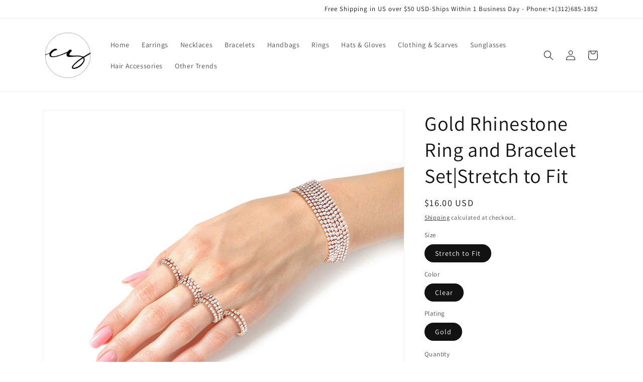

--- FILE ---
content_type: text/html; charset=utf-8
request_url: https://www.chiquestyles.com/products/gold-rhinestone-ring-and-bracelet-set
body_size: 30739
content:
<!doctype html>
<html class="no-js" lang="en">
  <head>
  
    <meta charset="utf-8">
    <meta http-equiv="X-UA-Compatible" content="IE=edge">
    <meta name="viewport" content="width=device-width,initial-scale=1">
    <meta name="theme-color" content="">
    <link rel="canonical" href="https://www.chiquestyles.com/products/gold-rhinestone-ring-and-bracelet-set">
    <link rel="preconnect" href="https://cdn.shopify.com" crossorigin><link rel="preconnect" href="https://fonts.shopifycdn.com" crossorigin><title>
      Gold Rhinestone Ring and Bracelet Set|Stretch to Fit - Shop Today!
 &ndash; chiquestyles</title>

    
      <meta name="description" content="15Buy The New Gold Rhinestone Ring and Bracelet Set|Stretch to Fit And Other Wholesale Jewelry From Pinktown. Fast Delivery">
    

    

<meta property="og:site_name" content="chiquestyles">
<meta property="og:url" content="https://www.chiquestyles.com/products/gold-rhinestone-ring-and-bracelet-set">
<meta property="og:title" content="Gold Rhinestone Ring and Bracelet Set|Stretch to Fit - Shop Today!">
<meta property="og:type" content="product">
<meta property="og:description" content="15Buy The New Gold Rhinestone Ring and Bracelet Set|Stretch to Fit And Other Wholesale Jewelry From Pinktown. Fast Delivery"><meta property="og:image" content="http://www.chiquestyles.com/cdn/shop/products/rmb1514clegd.jpg?v=1701979895">
  <meta property="og:image:secure_url" content="https://www.chiquestyles.com/cdn/shop/products/rmb1514clegd.jpg?v=1701979895">
  <meta property="og:image:width" content="1200">
  <meta property="og:image:height" content="1200"><meta property="og:price:amount" content="16.00">
  <meta property="og:price:currency" content="USD"><meta name="twitter:card" content="summary_large_image">
<meta name="twitter:title" content="Gold Rhinestone Ring and Bracelet Set|Stretch to Fit - Shop Today!">
<meta name="twitter:description" content="15Buy The New Gold Rhinestone Ring and Bracelet Set|Stretch to Fit And Other Wholesale Jewelry From Pinktown. Fast Delivery">


    <script src="//www.chiquestyles.com/cdn/shop/t/5/assets/global.js?v=149496944046504657681688366683" defer="defer"></script>
    <script>window.performance && window.performance.mark && window.performance.mark('shopify.content_for_header.start');</script><meta name="google-site-verification" content="KlAfrXxUfIiCD6CZN3rj4Q11qahPC_zAYrqJostFDjc">
<meta id="shopify-digital-wallet" name="shopify-digital-wallet" content="/60931932367/digital_wallets/dialog">
<meta name="shopify-checkout-api-token" content="a9c9e4a648bb625946c83b287706dc31">
<meta id="in-context-paypal-metadata" data-shop-id="60931932367" data-venmo-supported="false" data-environment="production" data-locale="en_US" data-paypal-v4="true" data-currency="USD">
<link rel="alternate" hreflang="x-default" href="https://www.chiquestyles.com/products/gold-rhinestone-ring-and-bracelet-set">
<link rel="alternate" hreflang="en" href="https://www.chiquestyles.com/products/gold-rhinestone-ring-and-bracelet-set">
<link rel="alternate" hreflang="es" href="https://www.chiquestyles.com/es/products/gold-rhinestone-ring-and-bracelet-set">
<link rel="alternate" hreflang="en-CA" href="https://www.chiquestyles.com/en-ca/products/gold-rhinestone-ring-and-bracelet-set">
<link rel="alternate" type="application/json+oembed" href="https://www.chiquestyles.com/products/gold-rhinestone-ring-and-bracelet-set.oembed">
<script async="async" src="/checkouts/internal/preloads.js?locale=en-US"></script>
<script id="shopify-features" type="application/json">{"accessToken":"a9c9e4a648bb625946c83b287706dc31","betas":["rich-media-storefront-analytics"],"domain":"www.chiquestyles.com","predictiveSearch":true,"shopId":60931932367,"locale":"en"}</script>
<script>var Shopify = Shopify || {};
Shopify.shop = "chiquestyles-9277.myshopify.com";
Shopify.locale = "en";
Shopify.currency = {"active":"USD","rate":"1.0"};
Shopify.country = "US";
Shopify.theme = {"name":"Dawn with Installments message","id":128634454223,"schema_name":"Dawn","schema_version":"7.0.1","theme_store_id":887,"role":"main"};
Shopify.theme.handle = "null";
Shopify.theme.style = {"id":null,"handle":null};
Shopify.cdnHost = "www.chiquestyles.com/cdn";
Shopify.routes = Shopify.routes || {};
Shopify.routes.root = "/";</script>
<script type="module">!function(o){(o.Shopify=o.Shopify||{}).modules=!0}(window);</script>
<script>!function(o){function n(){var o=[];function n(){o.push(Array.prototype.slice.apply(arguments))}return n.q=o,n}var t=o.Shopify=o.Shopify||{};t.loadFeatures=n(),t.autoloadFeatures=n()}(window);</script>
<script id="shop-js-analytics" type="application/json">{"pageType":"product"}</script>
<script defer="defer" async type="module" src="//www.chiquestyles.com/cdn/shopifycloud/shop-js/modules/v2/client.init-shop-cart-sync_BT-GjEfc.en.esm.js"></script>
<script defer="defer" async type="module" src="//www.chiquestyles.com/cdn/shopifycloud/shop-js/modules/v2/chunk.common_D58fp_Oc.esm.js"></script>
<script defer="defer" async type="module" src="//www.chiquestyles.com/cdn/shopifycloud/shop-js/modules/v2/chunk.modal_xMitdFEc.esm.js"></script>
<script type="module">
  await import("//www.chiquestyles.com/cdn/shopifycloud/shop-js/modules/v2/client.init-shop-cart-sync_BT-GjEfc.en.esm.js");
await import("//www.chiquestyles.com/cdn/shopifycloud/shop-js/modules/v2/chunk.common_D58fp_Oc.esm.js");
await import("//www.chiquestyles.com/cdn/shopifycloud/shop-js/modules/v2/chunk.modal_xMitdFEc.esm.js");

  window.Shopify.SignInWithShop?.initShopCartSync?.({"fedCMEnabled":true,"windoidEnabled":true});

</script>
<script id="__st">var __st={"a":60931932367,"offset":-21600,"reqid":"9fb854d8-0f90-45fb-913c-0744a1027e93-1769277680","pageurl":"www.chiquestyles.com\/products\/gold-rhinestone-ring-and-bracelet-set","u":"5f5179f66004","p":"product","rtyp":"product","rid":7112413806799};</script>
<script>window.ShopifyPaypalV4VisibilityTracking = true;</script>
<script id="captcha-bootstrap">!function(){'use strict';const t='contact',e='account',n='new_comment',o=[[t,t],['blogs',n],['comments',n],[t,'customer']],c=[[e,'customer_login'],[e,'guest_login'],[e,'recover_customer_password'],[e,'create_customer']],r=t=>t.map((([t,e])=>`form[action*='/${t}']:not([data-nocaptcha='true']) input[name='form_type'][value='${e}']`)).join(','),a=t=>()=>t?[...document.querySelectorAll(t)].map((t=>t.form)):[];function s(){const t=[...o],e=r(t);return a(e)}const i='password',u='form_key',d=['recaptcha-v3-token','g-recaptcha-response','h-captcha-response',i],f=()=>{try{return window.sessionStorage}catch{return}},m='__shopify_v',_=t=>t.elements[u];function p(t,e,n=!1){try{const o=window.sessionStorage,c=JSON.parse(o.getItem(e)),{data:r}=function(t){const{data:e,action:n}=t;return t[m]||n?{data:e,action:n}:{data:t,action:n}}(c);for(const[e,n]of Object.entries(r))t.elements[e]&&(t.elements[e].value=n);n&&o.removeItem(e)}catch(o){console.error('form repopulation failed',{error:o})}}const l='form_type',E='cptcha';function T(t){t.dataset[E]=!0}const w=window,h=w.document,L='Shopify',v='ce_forms',y='captcha';let A=!1;((t,e)=>{const n=(g='f06e6c50-85a8-45c8-87d0-21a2b65856fe',I='https://cdn.shopify.com/shopifycloud/storefront-forms-hcaptcha/ce_storefront_forms_captcha_hcaptcha.v1.5.2.iife.js',D={infoText:'Protected by hCaptcha',privacyText:'Privacy',termsText:'Terms'},(t,e,n)=>{const o=w[L][v],c=o.bindForm;if(c)return c(t,g,e,D).then(n);var r;o.q.push([[t,g,e,D],n]),r=I,A||(h.body.append(Object.assign(h.createElement('script'),{id:'captcha-provider',async:!0,src:r})),A=!0)});var g,I,D;w[L]=w[L]||{},w[L][v]=w[L][v]||{},w[L][v].q=[],w[L][y]=w[L][y]||{},w[L][y].protect=function(t,e){n(t,void 0,e),T(t)},Object.freeze(w[L][y]),function(t,e,n,w,h,L){const[v,y,A,g]=function(t,e,n){const i=e?o:[],u=t?c:[],d=[...i,...u],f=r(d),m=r(i),_=r(d.filter((([t,e])=>n.includes(e))));return[a(f),a(m),a(_),s()]}(w,h,L),I=t=>{const e=t.target;return e instanceof HTMLFormElement?e:e&&e.form},D=t=>v().includes(t);t.addEventListener('submit',(t=>{const e=I(t);if(!e)return;const n=D(e)&&!e.dataset.hcaptchaBound&&!e.dataset.recaptchaBound,o=_(e),c=g().includes(e)&&(!o||!o.value);(n||c)&&t.preventDefault(),c&&!n&&(function(t){try{if(!f())return;!function(t){const e=f();if(!e)return;const n=_(t);if(!n)return;const o=n.value;o&&e.removeItem(o)}(t);const e=Array.from(Array(32),(()=>Math.random().toString(36)[2])).join('');!function(t,e){_(t)||t.append(Object.assign(document.createElement('input'),{type:'hidden',name:u})),t.elements[u].value=e}(t,e),function(t,e){const n=f();if(!n)return;const o=[...t.querySelectorAll(`input[type='${i}']`)].map((({name:t})=>t)),c=[...d,...o],r={};for(const[a,s]of new FormData(t).entries())c.includes(a)||(r[a]=s);n.setItem(e,JSON.stringify({[m]:1,action:t.action,data:r}))}(t,e)}catch(e){console.error('failed to persist form',e)}}(e),e.submit())}));const S=(t,e)=>{t&&!t.dataset[E]&&(n(t,e.some((e=>e===t))),T(t))};for(const o of['focusin','change'])t.addEventListener(o,(t=>{const e=I(t);D(e)&&S(e,y())}));const B=e.get('form_key'),M=e.get(l),P=B&&M;t.addEventListener('DOMContentLoaded',(()=>{const t=y();if(P)for(const e of t)e.elements[l].value===M&&p(e,B);[...new Set([...A(),...v().filter((t=>'true'===t.dataset.shopifyCaptcha))])].forEach((e=>S(e,t)))}))}(h,new URLSearchParams(w.location.search),n,t,e,['guest_login'])})(!0,!0)}();</script>
<script integrity="sha256-4kQ18oKyAcykRKYeNunJcIwy7WH5gtpwJnB7kiuLZ1E=" data-source-attribution="shopify.loadfeatures" defer="defer" src="//www.chiquestyles.com/cdn/shopifycloud/storefront/assets/storefront/load_feature-a0a9edcb.js" crossorigin="anonymous"></script>
<script data-source-attribution="shopify.dynamic_checkout.dynamic.init">var Shopify=Shopify||{};Shopify.PaymentButton=Shopify.PaymentButton||{isStorefrontPortableWallets:!0,init:function(){window.Shopify.PaymentButton.init=function(){};var t=document.createElement("script");t.src="https://www.chiquestyles.com/cdn/shopifycloud/portable-wallets/latest/portable-wallets.en.js",t.type="module",document.head.appendChild(t)}};
</script>
<script data-source-attribution="shopify.dynamic_checkout.buyer_consent">
  function portableWalletsHideBuyerConsent(e){var t=document.getElementById("shopify-buyer-consent"),n=document.getElementById("shopify-subscription-policy-button");t&&n&&(t.classList.add("hidden"),t.setAttribute("aria-hidden","true"),n.removeEventListener("click",e))}function portableWalletsShowBuyerConsent(e){var t=document.getElementById("shopify-buyer-consent"),n=document.getElementById("shopify-subscription-policy-button");t&&n&&(t.classList.remove("hidden"),t.removeAttribute("aria-hidden"),n.addEventListener("click",e))}window.Shopify?.PaymentButton&&(window.Shopify.PaymentButton.hideBuyerConsent=portableWalletsHideBuyerConsent,window.Shopify.PaymentButton.showBuyerConsent=portableWalletsShowBuyerConsent);
</script>
<script>
  function portableWalletsCleanup(e){e&&e.src&&console.error("Failed to load portable wallets script "+e.src);var t=document.querySelectorAll("shopify-accelerated-checkout .shopify-payment-button__skeleton, shopify-accelerated-checkout-cart .wallet-cart-button__skeleton"),e=document.getElementById("shopify-buyer-consent");for(let e=0;e<t.length;e++)t[e].remove();e&&e.remove()}function portableWalletsNotLoadedAsModule(e){e instanceof ErrorEvent&&"string"==typeof e.message&&e.message.includes("import.meta")&&"string"==typeof e.filename&&e.filename.includes("portable-wallets")&&(window.removeEventListener("error",portableWalletsNotLoadedAsModule),window.Shopify.PaymentButton.failedToLoad=e,"loading"===document.readyState?document.addEventListener("DOMContentLoaded",window.Shopify.PaymentButton.init):window.Shopify.PaymentButton.init())}window.addEventListener("error",portableWalletsNotLoadedAsModule);
</script>

<script type="module" src="https://www.chiquestyles.com/cdn/shopifycloud/portable-wallets/latest/portable-wallets.en.js" onError="portableWalletsCleanup(this)" crossorigin="anonymous"></script>
<script nomodule>
  document.addEventListener("DOMContentLoaded", portableWalletsCleanup);
</script>

<link id="shopify-accelerated-checkout-styles" rel="stylesheet" media="screen" href="https://www.chiquestyles.com/cdn/shopifycloud/portable-wallets/latest/accelerated-checkout-backwards-compat.css" crossorigin="anonymous">
<style id="shopify-accelerated-checkout-cart">
        #shopify-buyer-consent {
  margin-top: 1em;
  display: inline-block;
  width: 100%;
}

#shopify-buyer-consent.hidden {
  display: none;
}

#shopify-subscription-policy-button {
  background: none;
  border: none;
  padding: 0;
  text-decoration: underline;
  font-size: inherit;
  cursor: pointer;
}

#shopify-subscription-policy-button::before {
  box-shadow: none;
}

      </style>
<script id="sections-script" data-sections="header,footer" defer="defer" src="//www.chiquestyles.com/cdn/shop/t/5/compiled_assets/scripts.js?v=12271"></script>
<script>window.performance && window.performance.mark && window.performance.mark('shopify.content_for_header.end');</script>


    <style data-shopify>
      @font-face {
  font-family: Assistant;
  font-weight: 400;
  font-style: normal;
  font-display: swap;
  src: url("//www.chiquestyles.com/cdn/fonts/assistant/assistant_n4.9120912a469cad1cc292572851508ca49d12e768.woff2") format("woff2"),
       url("//www.chiquestyles.com/cdn/fonts/assistant/assistant_n4.6e9875ce64e0fefcd3f4446b7ec9036b3ddd2985.woff") format("woff");
}

      @font-face {
  font-family: Assistant;
  font-weight: 700;
  font-style: normal;
  font-display: swap;
  src: url("//www.chiquestyles.com/cdn/fonts/assistant/assistant_n7.bf44452348ec8b8efa3aa3068825305886b1c83c.woff2") format("woff2"),
       url("//www.chiquestyles.com/cdn/fonts/assistant/assistant_n7.0c887fee83f6b3bda822f1150b912c72da0f7b64.woff") format("woff");
}

      
      
      @font-face {
  font-family: Assistant;
  font-weight: 400;
  font-style: normal;
  font-display: swap;
  src: url("//www.chiquestyles.com/cdn/fonts/assistant/assistant_n4.9120912a469cad1cc292572851508ca49d12e768.woff2") format("woff2"),
       url("//www.chiquestyles.com/cdn/fonts/assistant/assistant_n4.6e9875ce64e0fefcd3f4446b7ec9036b3ddd2985.woff") format("woff");
}


      :root {
        --font-body-family: Assistant, sans-serif;
        --font-body-style: normal;
        --font-body-weight: 400;
        --font-body-weight-bold: 700;

        --font-heading-family: Assistant, sans-serif;
        --font-heading-style: normal;
        --font-heading-weight: 400;

        --font-body-scale: 1.0;
        --font-heading-scale: 1.0;

        --color-base-text: 18, 18, 18;
        --color-shadow: 18, 18, 18;
        --color-base-background-1: 255, 255, 255;
        --color-base-background-2: 224, 203, 203;
        --color-base-solid-button-labels: 255, 255, 255;
        --color-base-outline-button-labels: 18, 18, 18;
        --color-base-accent-1: 18, 18, 18;
        --color-base-accent-2: 51, 79, 180;
        --payment-terms-background-color: #ffffff;

        --gradient-base-background-1: #ffffff;
        --gradient-base-background-2: #e0cbcb;
        --gradient-base-accent-1: #121212;
        --gradient-base-accent-2: #334fb4;

        --media-padding: px;
        --media-border-opacity: 0.05;
        --media-border-width: 1px;
        --media-radius: 0px;
        --media-shadow-opacity: 0.0;
        --media-shadow-horizontal-offset: 0px;
        --media-shadow-vertical-offset: 0px;
        --media-shadow-blur-radius: 5px;
        --media-shadow-visible: 0;

        --page-width: 120rem;
        --page-width-margin: 0rem;

        --product-card-image-padding: 0.0rem;
        --product-card-corner-radius: 0.0rem;
        --product-card-text-alignment: left;
        --product-card-border-width: 0.0rem;
        --product-card-border-opacity: 0.1;
        --product-card-shadow-opacity: 0.0;
        --product-card-shadow-visible: 0;
        --product-card-shadow-horizontal-offset: 0.0rem;
        --product-card-shadow-vertical-offset: 0.4rem;
        --product-card-shadow-blur-radius: 0.5rem;

        --collection-card-image-padding: 0.0rem;
        --collection-card-corner-radius: 0.0rem;
        --collection-card-text-alignment: left;
        --collection-card-border-width: 0.0rem;
        --collection-card-border-opacity: 0.1;
        --collection-card-shadow-opacity: 0.0;
        --collection-card-shadow-visible: 0;
        --collection-card-shadow-horizontal-offset: 0.0rem;
        --collection-card-shadow-vertical-offset: 0.4rem;
        --collection-card-shadow-blur-radius: 0.5rem;

        --blog-card-image-padding: 0.0rem;
        --blog-card-corner-radius: 0.0rem;
        --blog-card-text-alignment: left;
        --blog-card-border-width: 0.0rem;
        --blog-card-border-opacity: 0.1;
        --blog-card-shadow-opacity: 0.0;
        --blog-card-shadow-visible: 0;
        --blog-card-shadow-horizontal-offset: 0.0rem;
        --blog-card-shadow-vertical-offset: 0.4rem;
        --blog-card-shadow-blur-radius: 0.5rem;

        --badge-corner-radius: 4.0rem;

        --popup-border-width: 1px;
        --popup-border-opacity: 0.1;
        --popup-corner-radius: 0px;
        --popup-shadow-opacity: 0.0;
        --popup-shadow-horizontal-offset: 0px;
        --popup-shadow-vertical-offset: 4px;
        --popup-shadow-blur-radius: 5px;

        --drawer-border-width: 1px;
        --drawer-border-opacity: 0.1;
        --drawer-shadow-opacity: 0.0;
        --drawer-shadow-horizontal-offset: 0px;
        --drawer-shadow-vertical-offset: 4px;
        --drawer-shadow-blur-radius: 5px;

        --spacing-sections-desktop: 0px;
        --spacing-sections-mobile: 0px;

        --grid-desktop-vertical-spacing: 8px;
        --grid-desktop-horizontal-spacing: 8px;
        --grid-mobile-vertical-spacing: 4px;
        --grid-mobile-horizontal-spacing: 4px;

        --text-boxes-border-opacity: 0.1;
        --text-boxes-border-width: 0px;
        --text-boxes-radius: 0px;
        --text-boxes-shadow-opacity: 0.0;
        --text-boxes-shadow-visible: 0;
        --text-boxes-shadow-horizontal-offset: 0px;
        --text-boxes-shadow-vertical-offset: 4px;
        --text-boxes-shadow-blur-radius: 5px;

        --buttons-radius: 0px;
        --buttons-radius-outset: 0px;
        --buttons-border-width: 1px;
        --buttons-border-opacity: 1.0;
        --buttons-shadow-opacity: 0.0;
        --buttons-shadow-visible: 0;
        --buttons-shadow-horizontal-offset: 0px;
        --buttons-shadow-vertical-offset: 4px;
        --buttons-shadow-blur-radius: 5px;
        --buttons-border-offset: 0px;

        --inputs-radius: 0px;
        --inputs-border-width: 1px;
        --inputs-border-opacity: 0.55;
        --inputs-shadow-opacity: 0.0;
        --inputs-shadow-horizontal-offset: 0px;
        --inputs-margin-offset: 0px;
        --inputs-shadow-vertical-offset: 4px;
        --inputs-shadow-blur-radius: 5px;
        --inputs-radius-outset: 0px;

        --variant-pills-radius: 40px;
        --variant-pills-border-width: 1px;
        --variant-pills-border-opacity: 0.55;
        --variant-pills-shadow-opacity: 0.0;
        --variant-pills-shadow-horizontal-offset: 0px;
        --variant-pills-shadow-vertical-offset: 4px;
        --variant-pills-shadow-blur-radius: 5px;
      }

      *,
      *::before,
      *::after {
        box-sizing: inherit;
      }

      html {
        box-sizing: border-box;
        font-size: calc(var(--font-body-scale) * 62.5%);
        height: 100%;
      }

      body {
        display: grid;
        grid-template-rows: auto auto 1fr auto;
        grid-template-columns: 100%;
        min-height: 100%;
        margin: 0;
        font-size: 1.5rem;
        letter-spacing: 0.06rem;
        line-height: calc(1 + 0.8 / var(--font-body-scale));
        font-family: var(--font-body-family);
        font-style: var(--font-body-style);
        font-weight: var(--font-body-weight);
      }

      @media screen and (min-width: 750px) {
        body {
          font-size: 1.6rem;
        }
      }
    </style>

    <link href="//www.chiquestyles.com/cdn/shop/t/5/assets/base.css?v=88290808517547527771688366660" rel="stylesheet" type="text/css" media="all" />
<link rel="preload" as="font" href="//www.chiquestyles.com/cdn/fonts/assistant/assistant_n4.9120912a469cad1cc292572851508ca49d12e768.woff2" type="font/woff2" crossorigin><link rel="preload" as="font" href="//www.chiquestyles.com/cdn/fonts/assistant/assistant_n4.9120912a469cad1cc292572851508ca49d12e768.woff2" type="font/woff2" crossorigin><link rel="stylesheet" href="//www.chiquestyles.com/cdn/shop/t/5/assets/component-predictive-search.css?v=83512081251802922551688366675" media="print" onload="this.media='all'"><script>document.documentElement.className = document.documentElement.className.replace('no-js', 'js');
    if (Shopify.designMode) {
      document.documentElement.classList.add('shopify-design-mode');
    }
    </script>
     <meta name="google-site-verification" content="IOvowo0Cgv5HzWICqJsfeqLZDwBNDa7RJnTlWR8KKjs" />
    <!-- Google tag (gtag.js) -->
<script async src="https://www.googletagmanager.com/gtag/js?id=G-Y53GZQF021"></script>
<script>
  window.dataLayer = window.dataLayer || [];
  function gtag(){dataLayer.push(arguments);}
  gtag('js', new Date());

  gtag('config', 'G-Y53GZQF021');
</script>
  <!-- BEGIN app block: shopify://apps/transcy/blocks/switcher_embed_block/bce4f1c0-c18c-43b0-b0b2-a1aefaa44573 --><!-- BEGIN app snippet: fa_translate_core --><script>
    (function () {
        console.log("transcy ignore convert TC value",typeof transcy_ignoreConvertPrice != "undefined");
        
        function addMoneyTag(mutations, observer) {
            let currencyCookie = getCookieCore("transcy_currency");
            
            let shopifyCurrencyRegex = buildXPathQuery(
                window.ShopifyTC.shopifyCurrency.price_currency
            );
            let currencyRegex = buildCurrencyRegex(window.ShopifyTC.shopifyCurrency.price_currency)
            let tempTranscy = document.evaluate(shopifyCurrencyRegex, document, null, XPathResult.ORDERED_NODE_SNAPSHOT_TYPE, null);
            for (let iTranscy = 0; iTranscy < tempTranscy.snapshotLength; iTranscy++) {
                let elTranscy = tempTranscy.snapshotItem(iTranscy);
                if (elTranscy.innerHTML &&
                !elTranscy.classList.contains('transcy-money') && (typeof transcy_ignoreConvertPrice == "undefined" ||
                !transcy_ignoreConvertPrice?.some(className => elTranscy.classList?.contains(className))) && elTranscy?.childNodes?.length == 1) {
                    if (!window.ShopifyTC?.shopifyCurrency?.price_currency || currencyCookie == window.ShopifyTC?.currency?.active || !currencyCookie) {
                        addClassIfNotExists(elTranscy, 'notranslate');
                        continue;
                    }

                    elTranscy.classList.add('transcy-money');
                    let innerHTML = replaceMatches(elTranscy?.textContent, currencyRegex);
                    elTranscy.innerHTML = innerHTML;
                    if (!innerHTML.includes("tc-money")) {
                        addClassIfNotExists(elTranscy, 'notranslate');
                    }
                } 
                if (elTranscy.classList.contains('transcy-money') && !elTranscy?.innerHTML?.includes("tc-money")) {
                    addClassIfNotExists(elTranscy, 'notranslate');
                }
            }
        }
    
        function logChangesTranscy(mutations, observer) {
            const xpathQuery = `
                //*[text()[contains(.,"•tc")]] |
                //*[text()[contains(.,"tc")]] |
                //*[text()[contains(.,"transcy")]] |
                //textarea[@placeholder[contains(.,"transcy")]] |
                //textarea[@placeholder[contains(.,"tc")]] |
                //select[@placeholder[contains(.,"transcy")]] |
                //select[@placeholder[contains(.,"tc")]] |
                //input[@placeholder[contains(.,"tc")]] |
                //input[@value[contains(.,"tc")]] |
                //input[@value[contains(.,"transcy")]] |
                //*[text()[contains(.,"TC")]] |
                //textarea[@placeholder[contains(.,"TC")]] |
                //select[@placeholder[contains(.,"TC")]] |
                //input[@placeholder[contains(.,"TC")]] |
                //input[@value[contains(.,"TC")]]
            `;
            let tempTranscy = document.evaluate(xpathQuery, document, null, XPathResult.ORDERED_NODE_SNAPSHOT_TYPE, null);
            for (let iTranscy = 0; iTranscy < tempTranscy.snapshotLength; iTranscy++) {
                let elTranscy = tempTranscy.snapshotItem(iTranscy);
                let innerHtmlTranscy = elTranscy?.innerHTML ? elTranscy.innerHTML : "";
                if (innerHtmlTranscy && !["SCRIPT", "LINK", "STYLE"].includes(elTranscy.nodeName)) {
                    const textToReplace = [
                        '&lt;•tc&gt;', '&lt;/•tc&gt;', '&lt;tc&gt;', '&lt;/tc&gt;',
                        '&lt;transcy&gt;', '&lt;/transcy&gt;', '&amp;lt;tc&amp;gt;',
                        '&amp;lt;/tc&amp;gt;', '&lt;TRANSCY&gt;', '&lt;/TRANSCY&gt;',
                        '&lt;TC&gt;', '&lt;/TC&gt;'
                    ];
                    let containsTag = textToReplace.some(tag => innerHtmlTranscy.includes(tag));
                    if (containsTag) {
                        textToReplace.forEach(tag => {
                            innerHtmlTranscy = innerHtmlTranscy.replaceAll(tag, '');
                        });
                        elTranscy.innerHTML = innerHtmlTranscy;
                        elTranscy.setAttribute('translate', 'no');
                    }
    
                    const tagsToReplace = ['<•tc>', '</•tc>', '<tc>', '</tc>', '<transcy>', '</transcy>', '<TC>', '</TC>', '<TRANSCY>', '</TRANSCY>'];
                    if (tagsToReplace.some(tag => innerHtmlTranscy.includes(tag))) {
                        innerHtmlTranscy = innerHtmlTranscy.replace(/<(|\/)transcy>|<(|\/)tc>|<(|\/)•tc>/gi, "");
                        elTranscy.innerHTML = innerHtmlTranscy;
                        elTranscy.setAttribute('translate', 'no');
                    }
                }
                if (["INPUT"].includes(elTranscy.nodeName)) {
                    let valueInputTranscy = elTranscy.value.replaceAll("&lt;tc&gt;", "").replaceAll("&lt;/tc&gt;", "").replace(/<(|\/)transcy>|<(|\/)tc>/gi, "");
                    elTranscy.value = valueInputTranscy
                }
    
                if (["INPUT", "SELECT", "TEXTAREA"].includes(elTranscy.nodeName)) {
                    elTranscy.placeholder = elTranscy.placeholder.replaceAll("&lt;tc&gt;", "").replaceAll("&lt;/tc&gt;", "").replace(/<(|\/)transcy>|<(|\/)tc>/gi, "");
                }
            }
            addMoneyTag(mutations, observer)
        }
        const observerOptionsTranscy = {
            subtree: true,
            childList: true
        };
        const observerTranscy = new MutationObserver(logChangesTranscy);
        observerTranscy.observe(document.documentElement, observerOptionsTranscy);
    })();

    const addClassIfNotExists = (element, className) => {
        if (!element.classList.contains(className)) {
            element.classList.add(className);
        }
    };
    
    const replaceMatches = (content, currencyRegex) => {
        let arrCurrencies = content.match(currencyRegex);
    
        if (arrCurrencies?.length && content === arrCurrencies[0]) {
            return content;
        }
        return (
            arrCurrencies?.reduce((string, oldVal, index) => {
                const hasSpaceBefore = string.match(new RegExp(`\\s${oldVal}`));
                const hasSpaceAfter = string.match(new RegExp(`${oldVal}\\s`));
                let eleCurrencyConvert = `<tc-money translate="no">${arrCurrencies[index]}</tc-money>`;
                if (hasSpaceBefore) eleCurrencyConvert = ` ${eleCurrencyConvert}`;
                if (hasSpaceAfter) eleCurrencyConvert = `${eleCurrencyConvert} `;
                if (string.includes("tc-money")) {
                    return string;
                }
                return string?.replaceAll(oldVal, eleCurrencyConvert);
            }, content) || content
        );
        return result;
    };
    
    const unwrapCurrencySpan = (text) => {
        return text.replace(/<span[^>]*>(.*?)<\/span>/gi, "$1");
    };

    const getSymbolsAndCodes = (text)=>{
        let numberPattern = "\\d+(?:[.,]\\d+)*(?:[.,]\\d+)?(?:\\s?\\d+)?"; // Chỉ tối đa 1 khoảng trắng
        let textWithoutCurrencySpan = unwrapCurrencySpan(text);
        let symbolsAndCodes = textWithoutCurrencySpan
            .trim()
            .replace(new RegExp(numberPattern, "g"), "")
            .split(/\s+/) // Loại bỏ khoảng trắng dư thừa
            .filter((el) => el);

        if (!Array.isArray(symbolsAndCodes) || symbolsAndCodes.length === 0) {
            throw new Error("symbolsAndCodes must be a non-empty array.");
        }

        return symbolsAndCodes;
    }
    
    const buildCurrencyRegex = (text) => {
       let symbolsAndCodes = getSymbolsAndCodes(text)
       let patterns = createCurrencyRegex(symbolsAndCodes)

       return new RegExp(`(${patterns.join("|")})`, "g");
    };

    const createCurrencyRegex = (symbolsAndCodes)=>{
        const escape = (str) => str.replace(/[-/\\^$*+?.()|[\]{}]/g, "\\$&");
        const [s1, s2] = [escape(symbolsAndCodes[0]), escape(symbolsAndCodes[1] || "")];
        const space = "\\s?";
        const numberPattern = "\\d+(?:[.,]\\d+)*(?:[.,]\\d+)?(?:\\s?\\d+)?"; 
        const patterns = [];
        if (s1 && s2) {
            patterns.push(
                `${s1}${space}${numberPattern}${space}${s2}`,
                `${s2}${space}${numberPattern}${space}${s1}`,
                `${s2}${space}${s1}${space}${numberPattern}`,
                `${s1}${space}${s2}${space}${numberPattern}`
            );
        }
        if (s1) {
            patterns.push(`${s1}${space}${numberPattern}`);
            patterns.push(`${numberPattern}${space}${s1}`);
        }

        if (s2) {
            patterns.push(`${s2}${space}${numberPattern}`);
            patterns.push(`${numberPattern}${space}${s2}`);
        }
        return patterns;
    }
    
    const getCookieCore = function (name) {
        var nameEQ = name + "=";
        var ca = document.cookie.split(';');
        for (var i = 0; i < ca.length; i++) {
            var c = ca[i];
            while (c.charAt(0) == ' ') c = c.substring(1, c.length);
            if (c.indexOf(nameEQ) == 0) return c.substring(nameEQ.length, c.length);
        }
        return null;
    };
    
    const buildXPathQuery = (text) => {
        let numberPattern = "\\d+(?:[.,]\\d+)*"; // Bỏ `matches()`
        let symbolAndCodes = text.replace(/<span[^>]*>(.*?)<\/span>/gi, "$1")
            .trim()
            .replace(new RegExp(numberPattern, "g"), "")
            .split(" ")
            ?.filter((el) => el);
    
        if (!symbolAndCodes || !Array.isArray(symbolAndCodes) || symbolAndCodes.length === 0) {
            throw new Error("symbolAndCodes must be a non-empty array.");
        }
    
        // Escape ký tự đặc biệt trong XPath
        const escapeXPath = (str) => str.replace(/(["'])/g, "\\$1");
    
        // Danh sách thẻ HTML cần tìm
        const allowedTags = ["div", "span", "p", "strong", "b", "h1", "h2", "h3", "h4", "h5", "h6", "td", "li", "font", "dd", 'a', 'font', 's'];
    
        // Tạo điều kiện contains() cho từng symbol hoặc code
        const conditions = symbolAndCodes
            .map((symbol) =>
                `(contains(text(), "${escapeXPath(symbol)}") and (contains(text(), "0") or contains(text(), "1") or contains(text(), "2") or contains(text(), "3") or contains(text(), "4") or contains(text(), "5") or contains(text(), "6") or contains(text(), "7") or contains(text(), "8") or contains(text(), "9")) )`
            )
            .join(" or ");
    
        // Tạo XPath Query (Chỉ tìm trong các thẻ HTML, không tìm trong input)
        const xpathQuery = allowedTags
            .map((tag) => `//${tag}[${conditions}]`)
            .join(" | ");
    
        return xpathQuery;
    };
    
    window.ShopifyTC = {};
    ShopifyTC.shop = "www.chiquestyles.com";
    ShopifyTC.locale = "en";
    ShopifyTC.currency = {"active":"USD", "rate":""};
    ShopifyTC.country = "US";
    ShopifyTC.designMode = false;
    ShopifyTC.theme = {};
    ShopifyTC.cdnHost = "";
    ShopifyTC.routes = {};
    ShopifyTC.routes.root = "/";
    ShopifyTC.store_id = 60931932367;
    ShopifyTC.page_type = "product";
    ShopifyTC.resource_id = "";
    ShopifyTC.resource_description = "";
    ShopifyTC.market_id = 10942808271;
    switch (ShopifyTC.page_type) {
        case "product":
            ShopifyTC.resource_id = 7112413806799;
            ShopifyTC.resource_description = "\u003cp\u003eGold Metal and Clear Rhinestone 11 Pcs Bracelet and Ring Set. Includes 1 - 7 Row Hook Closure Bracelet measuring 7.25 inches and 10 - Stretch Rings.\u003c\/p\u003e\u003cp\u003e\u003c\/p\u003e\u003cdiv\u003e\n\u003cdiv\u003e \u003c\/div\u003e\n\u003cp\u003e\u003cstrong\u003eProduct Title: Gold Rhinestone Ring and Bracelet Set\u003c\/strong\u003e\u003c\/p\u003e\n\u003cdiv\u003e \u003c\/div\u003e\n\u003cp\u003eAdd a glamorous touch to your everyday or special occasion look with our Gold Rhinestone Ring and Bracelet Set. This dazzling set is designed for fierce and confident women like you, who aren't afraid to stand out from the crowd.\u003c\/p\u003e\n\u003cdiv\u003e \u003c\/div\u003e\n\u003cdiv\u003e \u003c\/div\u003e\n\u003cp\u003e\u003cstrong\u003eBenefits:\u003c\/strong\u003e\u003c\/p\u003e\n\u003cdiv\u003e \u003c\/div\u003e\n\u003cul\u003e\n\u003cdiv\u003e \u003c\/div\u003e\n\u003cli\u003eInstant Elegance: Elevate any outfit with the sophisticated sparkle of this gold rhinestone set. It effortlessly adds a touch of glamour and refinement to your look.\u003c\/li\u003e\n\u003cdiv\u003e \u003c\/div\u003e\n\u003cli\u003eVersatile Wear: The stretch design of the bracelets ensures a comfortable fit for any wrist size, while the adjustable ring allows you to customize the perfect fit. Wear them together as a luxurious set or mix and match with other jewelry pieces in your collection.\u003c\/li\u003e\n\u003cdiv\u003e \u003c\/div\u003e\n\u003c\/ul\u003e\n\u003cdiv\u003e \u003c\/div\u003e\n\u003cdiv\u003e \u003c\/div\u003e\n\u003cp\u003e\u003cstrong\u003eFeatures:\u003c\/strong\u003e\u003c\/p\u003e\n\u003cdiv\u003e \u003c\/div\u003e\n\u003cul\u003e\n\u003cdiv\u003e \u003c\/div\u003e\n\u003cli\u003eStunning Rhinestones: Each bracelet and ring in this set is adorned with high-quality rhinestones that catch the light beautifully, creating a captivating shimmer effect.\u003c\/li\u003e\n\u003cdiv\u003e \u003c\/div\u003e\n\u003cli\u003eDurable Construction: Crafted with attention to detail, these pieces are made to last. The gold-tone metal adds durability and a luxurious touch, making them perfect for everyday wear or special occasions.\u003c\/li\u003e\n\u003cdiv\u003e \u003c\/div\u003e\n\u003c\/ul\u003e\n\u003cdiv\u003e \u003c\/div\u003e\n\u003cdiv\u003e \u003c\/div\u003e\n\u003cp\u003e\u003cstrong\u003eWear Styles:\u003c\/strong\u003e\u003c\/p\u003e\n\u003cdiv\u003e \u003c\/div\u003e\n\u003cul\u003e\n\u003cdiv\u003e \u003c\/div\u003e\n\u003cli\u003eEveryday Chic: Wear the Gold Rhinestone Ring and Bracelet Set to add a touch of sparkle to your daily outfits, whether you're running errands, meeting friends, or going to work.\u003c\/li\u003e\n\u003cdiv\u003e \u003c\/div\u003e\n\u003cli\u003eNighttime Glam: Take your evening looks to the next level by pairing this set with your favorite little black dress or a stunning gown. Heads will turn as the rhinestones catch the light on the dance floor.\u003c\/li\u003e\n\u003cdiv\u003e \u003c\/div\u003e\n\u003cli\u003eGift Perfection: Surprise a loved one with this stunning set. It comes in a beautiful box, ready for gifting on birthdays, anniversaries, or any other special occasion.\u003c\/li\u003e\n\u003cdiv\u003e \u003c\/div\u003e\n\u003c\/ul\u003e\n\u003cdiv\u003e \u003c\/div\u003e\n\u003cdiv\u003e \u003c\/div\u003e\n\u003cp\u003eGet ready to turn heads and exude confidence with our Gold Rhinestone Ring and Bracelet Set. Order yours now and let your inner diva shine!\u003c\/p\u003e\n\u003cdiv\u003e \u003c\/div\u003e\n\u003c\/div\u003e\u003cdiv\u003e \u003c\/div\u003e\u003cdiv\u003e \u003c\/div\u003eSame Business Day Shipping + 30 Days Returns\u003cp\u003e\u003c\/p\u003e\u003cdiv\u003e\n\u003cdiv\u003e \u003c\/div\u003e\n\u003cp\u003e\u003cstrong\u003eProduct Title: Gold Rhinestone Ring and Bracelet Set\u003c\/strong\u003e\u003c\/p\u003e\n\u003cdiv\u003e \u003c\/div\u003e\n\u003cp\u003eAdd a glamorous touch to your everyday or special occasion look with our Gold Rhinestone Ring and Bracelet Set. This dazzling set is designed for fierce and confident women like you, who aren't afraid to stand out from the crowd.\u003c\/p\u003e\n\u003cdiv\u003e \u003c\/div\u003e\n\u003cdiv\u003e \u003c\/div\u003e\n\u003cp\u003e\u003cstrong\u003eBenefits:\u003c\/strong\u003e\u003c\/p\u003e\n\u003cdiv\u003e \u003c\/div\u003e\n\u003cul\u003e\n\u003cdiv\u003e \u003c\/div\u003e\n\u003cli\u003eInstant Elegance: Elevate any outfit with the sophisticated sparkle of this gold rhinestone set. It effortlessly adds a touch of glamour and refinement to your look.\u003c\/li\u003e\n\u003cdiv\u003e \u003c\/div\u003e\n\u003cli\u003eVersatile Wear: The stretch design of the bracelets ensures a comfortable fit for any wrist size, while the adjustable ring allows you to customize the perfect fit. Wear them together as a luxurious set or mix and match with other jewelry pieces in your collection.\u003c\/li\u003e\n\u003cdiv\u003e \u003c\/div\u003e\n\u003c\/ul\u003e\n\u003cdiv\u003e \u003c\/div\u003e\n\u003cdiv\u003e \u003c\/div\u003e\n\u003cp\u003e\u003cstrong\u003eFeatures:\u003c\/strong\u003e\u003c\/p\u003e\n\u003cdiv\u003e \u003c\/div\u003e\n\u003cul\u003e\n\u003cdiv\u003e \u003c\/div\u003e\n\u003cli\u003eStunning Rhinestones: Each bracelet and ring in this set is adorned with high-quality rhinestones that catch the light beautifully, creating a captivating shimmer effect.\u003c\/li\u003e\n\u003cdiv\u003e \u003c\/div\u003e\n\u003cli\u003eDurable Construction: Crafted with attention to detail, these pieces are made to last. The gold-tone metal adds durability and a luxurious touch, making them perfect for everyday wear or special occasions.\u003c\/li\u003e\n\u003cdiv\u003e \u003c\/div\u003e\n\u003c\/ul\u003e\n\u003cdiv\u003e \u003c\/div\u003e\n\u003cdiv\u003e \u003c\/div\u003e\n\u003cp\u003e\u003cstrong\u003eWear Styles:\u003c\/strong\u003e\u003c\/p\u003e\n\u003cdiv\u003e \u003c\/div\u003e\n\u003cul\u003e\n\u003cdiv\u003e \u003c\/div\u003e\n\u003cli\u003eEveryday Chic: Wear the Gold Rhinestone Ring and Bracelet Set to add a touch of sparkle to your daily outfits, whether you're running errands, meeting friends, or going to work.\u003c\/li\u003e\n\u003cdiv\u003e \u003c\/div\u003e\n\u003cli\u003eNighttime Glam: Take your evening looks to the next level by pairing this set with your favorite little black dress or a stunning gown. Heads will turn as the rhinestones catch the light on the dance floor.\u003c\/li\u003e\n\u003cdiv\u003e \u003c\/div\u003e\n\u003cli\u003eGift Perfection: Surprise a loved one with this stunning set. It comes in a beautiful box, ready for gifting on birthdays, anniversaries, or any other special occasion.\u003c\/li\u003e\n\u003cdiv\u003e \u003c\/div\u003e\n\u003c\/ul\u003e\n\u003cdiv\u003e \u003c\/div\u003e\n\u003cdiv\u003e \u003c\/div\u003e\n\u003cp\u003eGet ready to turn heads and exude confidence with our Gold Rhinestone Ring and Bracelet Set. Order yours now and let your inner diva shine!\u003c\/p\u003e\n\u003cdiv\u003e \u003c\/div\u003e\n\u003c\/div\u003e\u003cdiv\u003e \u003c\/div\u003e\u003cdiv\u003e \u003c\/div\u003eSame Business Day Shipping + 30 Days Returns"
            break;
        case "article":
            ShopifyTC.resource_id = null;
            ShopifyTC.resource_description = null
            break;
        case "blog":
            ShopifyTC.resource_id = null;
            break;
        case "collection":
            ShopifyTC.resource_id = null;
            ShopifyTC.resource_description = null
            break;
        case "policy":
            ShopifyTC.resource_id = null;
            ShopifyTC.resource_description = null
            break;
        case "page":
            ShopifyTC.resource_id = null;
            ShopifyTC.resource_description = null
            break;
        default:
            break;
    }

    window.ShopifyTC.shopifyCurrency={
        "price": `0.01`,
        "price_currency": `$0.01 USD`,
        "currency": `USD`
    }


    if(typeof(transcy_appEmbed) == 'undefined'){
        transcy_switcherVersion = "1717497499";
        transcy_productMediaVersion = "";
        transcy_collectionMediaVersion = "";
        transcy_otherMediaVersion = "";
        transcy_productId = "7112413806799";
        transcy_shopName = "chiquestyles";
        transcy_currenciesPaymentPublish = [];
        transcy_curencyDefault = "USD";transcy_currenciesPaymentPublish.push("CAD");transcy_currenciesPaymentPublish.push("USD");
        transcy_shopifyLocales = [{"shop_locale":{"locale":"en","enabled":true,"primary":true,"published":true}},{"shop_locale":{"locale":"es","enabled":true,"primary":false,"published":true}}];
        transcy_moneyFormat = "${{amount}}";

        function domLoadedTranscy () {
            let cdnScriptTC = typeof(transcy_cdn) != 'undefined' ? (transcy_cdn+'/transcy.js') : "https://cdn.shopify.com/extensions/019bbfa6-be8b-7e64-b8d4-927a6591272a/transcy-294/assets/transcy.js";
            let cdnLinkTC = typeof(transcy_cdn) != 'undefined' ? (transcy_cdn+'/transcy.css') :  "https://cdn.shopify.com/extensions/019bbfa6-be8b-7e64-b8d4-927a6591272a/transcy-294/assets/transcy.css";
            let scriptTC = document.createElement('script');
            scriptTC.type = 'text/javascript';
            scriptTC.defer = true;
            scriptTC.src = cdnScriptTC;
            scriptTC.id = "transcy-script";
            document.head.appendChild(scriptTC);

            let linkTC = document.createElement('link');
            linkTC.rel = 'stylesheet'; 
            linkTC.type = 'text/css';
            linkTC.href = cdnLinkTC;
            linkTC.id = "transcy-style";
            document.head.appendChild(linkTC); 
        }


        if (document.readyState === 'interactive' || document.readyState === 'complete') {
            domLoadedTranscy();
        } else {
            document.addEventListener("DOMContentLoaded", function () {
                domLoadedTranscy();
            });
        }
    }
</script>
<!-- END app snippet -->


<!-- END app block --><link href="https://monorail-edge.shopifysvc.com" rel="dns-prefetch">
<script>(function(){if ("sendBeacon" in navigator && "performance" in window) {try {var session_token_from_headers = performance.getEntriesByType('navigation')[0].serverTiming.find(x => x.name == '_s').description;} catch {var session_token_from_headers = undefined;}var session_cookie_matches = document.cookie.match(/_shopify_s=([^;]*)/);var session_token_from_cookie = session_cookie_matches && session_cookie_matches.length === 2 ? session_cookie_matches[1] : "";var session_token = session_token_from_headers || session_token_from_cookie || "";function handle_abandonment_event(e) {var entries = performance.getEntries().filter(function(entry) {return /monorail-edge.shopifysvc.com/.test(entry.name);});if (!window.abandonment_tracked && entries.length === 0) {window.abandonment_tracked = true;var currentMs = Date.now();var navigation_start = performance.timing.navigationStart;var payload = {shop_id: 60931932367,url: window.location.href,navigation_start,duration: currentMs - navigation_start,session_token,page_type: "product"};window.navigator.sendBeacon("https://monorail-edge.shopifysvc.com/v1/produce", JSON.stringify({schema_id: "online_store_buyer_site_abandonment/1.1",payload: payload,metadata: {event_created_at_ms: currentMs,event_sent_at_ms: currentMs}}));}}window.addEventListener('pagehide', handle_abandonment_event);}}());</script>
<script id="web-pixels-manager-setup">(function e(e,d,r,n,o){if(void 0===o&&(o={}),!Boolean(null===(a=null===(i=window.Shopify)||void 0===i?void 0:i.analytics)||void 0===a?void 0:a.replayQueue)){var i,a;window.Shopify=window.Shopify||{};var t=window.Shopify;t.analytics=t.analytics||{};var s=t.analytics;s.replayQueue=[],s.publish=function(e,d,r){return s.replayQueue.push([e,d,r]),!0};try{self.performance.mark("wpm:start")}catch(e){}var l=function(){var e={modern:/Edge?\/(1{2}[4-9]|1[2-9]\d|[2-9]\d{2}|\d{4,})\.\d+(\.\d+|)|Firefox\/(1{2}[4-9]|1[2-9]\d|[2-9]\d{2}|\d{4,})\.\d+(\.\d+|)|Chrom(ium|e)\/(9{2}|\d{3,})\.\d+(\.\d+|)|(Maci|X1{2}).+ Version\/(15\.\d+|(1[6-9]|[2-9]\d|\d{3,})\.\d+)([,.]\d+|)( \(\w+\)|)( Mobile\/\w+|) Safari\/|Chrome.+OPR\/(9{2}|\d{3,})\.\d+\.\d+|(CPU[ +]OS|iPhone[ +]OS|CPU[ +]iPhone|CPU IPhone OS|CPU iPad OS)[ +]+(15[._]\d+|(1[6-9]|[2-9]\d|\d{3,})[._]\d+)([._]\d+|)|Android:?[ /-](13[3-9]|1[4-9]\d|[2-9]\d{2}|\d{4,})(\.\d+|)(\.\d+|)|Android.+Firefox\/(13[5-9]|1[4-9]\d|[2-9]\d{2}|\d{4,})\.\d+(\.\d+|)|Android.+Chrom(ium|e)\/(13[3-9]|1[4-9]\d|[2-9]\d{2}|\d{4,})\.\d+(\.\d+|)|SamsungBrowser\/([2-9]\d|\d{3,})\.\d+/,legacy:/Edge?\/(1[6-9]|[2-9]\d|\d{3,})\.\d+(\.\d+|)|Firefox\/(5[4-9]|[6-9]\d|\d{3,})\.\d+(\.\d+|)|Chrom(ium|e)\/(5[1-9]|[6-9]\d|\d{3,})\.\d+(\.\d+|)([\d.]+$|.*Safari\/(?![\d.]+ Edge\/[\d.]+$))|(Maci|X1{2}).+ Version\/(10\.\d+|(1[1-9]|[2-9]\d|\d{3,})\.\d+)([,.]\d+|)( \(\w+\)|)( Mobile\/\w+|) Safari\/|Chrome.+OPR\/(3[89]|[4-9]\d|\d{3,})\.\d+\.\d+|(CPU[ +]OS|iPhone[ +]OS|CPU[ +]iPhone|CPU IPhone OS|CPU iPad OS)[ +]+(10[._]\d+|(1[1-9]|[2-9]\d|\d{3,})[._]\d+)([._]\d+|)|Android:?[ /-](13[3-9]|1[4-9]\d|[2-9]\d{2}|\d{4,})(\.\d+|)(\.\d+|)|Mobile Safari.+OPR\/([89]\d|\d{3,})\.\d+\.\d+|Android.+Firefox\/(13[5-9]|1[4-9]\d|[2-9]\d{2}|\d{4,})\.\d+(\.\d+|)|Android.+Chrom(ium|e)\/(13[3-9]|1[4-9]\d|[2-9]\d{2}|\d{4,})\.\d+(\.\d+|)|Android.+(UC? ?Browser|UCWEB|U3)[ /]?(15\.([5-9]|\d{2,})|(1[6-9]|[2-9]\d|\d{3,})\.\d+)\.\d+|SamsungBrowser\/(5\.\d+|([6-9]|\d{2,})\.\d+)|Android.+MQ{2}Browser\/(14(\.(9|\d{2,})|)|(1[5-9]|[2-9]\d|\d{3,})(\.\d+|))(\.\d+|)|K[Aa][Ii]OS\/(3\.\d+|([4-9]|\d{2,})\.\d+)(\.\d+|)/},d=e.modern,r=e.legacy,n=navigator.userAgent;return n.match(d)?"modern":n.match(r)?"legacy":"unknown"}(),u="modern"===l?"modern":"legacy",c=(null!=n?n:{modern:"",legacy:""})[u],f=function(e){return[e.baseUrl,"/wpm","/b",e.hashVersion,"modern"===e.buildTarget?"m":"l",".js"].join("")}({baseUrl:d,hashVersion:r,buildTarget:u}),m=function(e){var d=e.version,r=e.bundleTarget,n=e.surface,o=e.pageUrl,i=e.monorailEndpoint;return{emit:function(e){var a=e.status,t=e.errorMsg,s=(new Date).getTime(),l=JSON.stringify({metadata:{event_sent_at_ms:s},events:[{schema_id:"web_pixels_manager_load/3.1",payload:{version:d,bundle_target:r,page_url:o,status:a,surface:n,error_msg:t},metadata:{event_created_at_ms:s}}]});if(!i)return console&&console.warn&&console.warn("[Web Pixels Manager] No Monorail endpoint provided, skipping logging."),!1;try{return self.navigator.sendBeacon.bind(self.navigator)(i,l)}catch(e){}var u=new XMLHttpRequest;try{return u.open("POST",i,!0),u.setRequestHeader("Content-Type","text/plain"),u.send(l),!0}catch(e){return console&&console.warn&&console.warn("[Web Pixels Manager] Got an unhandled error while logging to Monorail."),!1}}}}({version:r,bundleTarget:l,surface:e.surface,pageUrl:self.location.href,monorailEndpoint:e.monorailEndpoint});try{o.browserTarget=l,function(e){var d=e.src,r=e.async,n=void 0===r||r,o=e.onload,i=e.onerror,a=e.sri,t=e.scriptDataAttributes,s=void 0===t?{}:t,l=document.createElement("script"),u=document.querySelector("head"),c=document.querySelector("body");if(l.async=n,l.src=d,a&&(l.integrity=a,l.crossOrigin="anonymous"),s)for(var f in s)if(Object.prototype.hasOwnProperty.call(s,f))try{l.dataset[f]=s[f]}catch(e){}if(o&&l.addEventListener("load",o),i&&l.addEventListener("error",i),u)u.appendChild(l);else{if(!c)throw new Error("Did not find a head or body element to append the script");c.appendChild(l)}}({src:f,async:!0,onload:function(){if(!function(){var e,d;return Boolean(null===(d=null===(e=window.Shopify)||void 0===e?void 0:e.analytics)||void 0===d?void 0:d.initialized)}()){var d=window.webPixelsManager.init(e)||void 0;if(d){var r=window.Shopify.analytics;r.replayQueue.forEach((function(e){var r=e[0],n=e[1],o=e[2];d.publishCustomEvent(r,n,o)})),r.replayQueue=[],r.publish=d.publishCustomEvent,r.visitor=d.visitor,r.initialized=!0}}},onerror:function(){return m.emit({status:"failed",errorMsg:"".concat(f," has failed to load")})},sri:function(e){var d=/^sha384-[A-Za-z0-9+/=]+$/;return"string"==typeof e&&d.test(e)}(c)?c:"",scriptDataAttributes:o}),m.emit({status:"loading"})}catch(e){m.emit({status:"failed",errorMsg:(null==e?void 0:e.message)||"Unknown error"})}}})({shopId: 60931932367,storefrontBaseUrl: "https://www.chiquestyles.com",extensionsBaseUrl: "https://extensions.shopifycdn.com/cdn/shopifycloud/web-pixels-manager",monorailEndpoint: "https://monorail-edge.shopifysvc.com/unstable/produce_batch",surface: "storefront-renderer",enabledBetaFlags: ["2dca8a86"],webPixelsConfigList: [{"id":"215777487","configuration":"{\"config\":\"{\\\"pixel_id\\\":\\\"GT-5DFBPRP\\\",\\\"target_country\\\":\\\"US\\\",\\\"gtag_events\\\":[{\\\"type\\\":\\\"purchase\\\",\\\"action_label\\\":\\\"MC-93KPR6GBT1\\\"},{\\\"type\\\":\\\"page_view\\\",\\\"action_label\\\":\\\"MC-93KPR6GBT1\\\"},{\\\"type\\\":\\\"view_item\\\",\\\"action_label\\\":\\\"MC-93KPR6GBT1\\\"}],\\\"enable_monitoring_mode\\\":false}\"}","eventPayloadVersion":"v1","runtimeContext":"OPEN","scriptVersion":"b2a88bafab3e21179ed38636efcd8a93","type":"APP","apiClientId":1780363,"privacyPurposes":[],"dataSharingAdjustments":{"protectedCustomerApprovalScopes":["read_customer_address","read_customer_email","read_customer_name","read_customer_personal_data","read_customer_phone"]}},{"id":"167117007","configuration":"{\"pixelCode\":\"CIH7T5BC77U03NJ1G3E0\"}","eventPayloadVersion":"v1","runtimeContext":"STRICT","scriptVersion":"22e92c2ad45662f435e4801458fb78cc","type":"APP","apiClientId":4383523,"privacyPurposes":["ANALYTICS","MARKETING","SALE_OF_DATA"],"dataSharingAdjustments":{"protectedCustomerApprovalScopes":["read_customer_address","read_customer_email","read_customer_name","read_customer_personal_data","read_customer_phone"]}},{"id":"shopify-app-pixel","configuration":"{}","eventPayloadVersion":"v1","runtimeContext":"STRICT","scriptVersion":"0450","apiClientId":"shopify-pixel","type":"APP","privacyPurposes":["ANALYTICS","MARKETING"]},{"id":"shopify-custom-pixel","eventPayloadVersion":"v1","runtimeContext":"LAX","scriptVersion":"0450","apiClientId":"shopify-pixel","type":"CUSTOM","privacyPurposes":["ANALYTICS","MARKETING"]}],isMerchantRequest: false,initData: {"shop":{"name":"chiquestyles","paymentSettings":{"currencyCode":"USD"},"myshopifyDomain":"chiquestyles-9277.myshopify.com","countryCode":"US","storefrontUrl":"https:\/\/www.chiquestyles.com"},"customer":null,"cart":null,"checkout":null,"productVariants":[{"price":{"amount":16.0,"currencyCode":"USD"},"product":{"title":"Gold Rhinestone Ring and Bracelet Set|Stretch to Fit","vendor":"Pinktown","id":"7112413806799","untranslatedTitle":"Gold Rhinestone Ring and Bracelet Set|Stretch to Fit","url":"\/products\/gold-rhinestone-ring-and-bracelet-set","type":"Wholesale Jewelry"},"id":"42197669576911","image":{"src":"\/\/www.chiquestyles.com\/cdn\/shop\/products\/rmb1514clegd.jpg?v=1701979895"},"sku":"RMB1514CLEGD","title":"Stretch to Fit \/ Clear \/ Gold","untranslatedTitle":"Stretch to Fit \/ Clear \/ Gold"}],"purchasingCompany":null},},"https://www.chiquestyles.com/cdn","fcfee988w5aeb613cpc8e4bc33m6693e112",{"modern":"","legacy":""},{"shopId":"60931932367","storefrontBaseUrl":"https:\/\/www.chiquestyles.com","extensionBaseUrl":"https:\/\/extensions.shopifycdn.com\/cdn\/shopifycloud\/web-pixels-manager","surface":"storefront-renderer","enabledBetaFlags":"[\"2dca8a86\"]","isMerchantRequest":"false","hashVersion":"fcfee988w5aeb613cpc8e4bc33m6693e112","publish":"custom","events":"[[\"page_viewed\",{}],[\"product_viewed\",{\"productVariant\":{\"price\":{\"amount\":16.0,\"currencyCode\":\"USD\"},\"product\":{\"title\":\"Gold Rhinestone Ring and Bracelet Set|Stretch to Fit\",\"vendor\":\"Pinktown\",\"id\":\"7112413806799\",\"untranslatedTitle\":\"Gold Rhinestone Ring and Bracelet Set|Stretch to Fit\",\"url\":\"\/products\/gold-rhinestone-ring-and-bracelet-set\",\"type\":\"Wholesale Jewelry\"},\"id\":\"42197669576911\",\"image\":{\"src\":\"\/\/www.chiquestyles.com\/cdn\/shop\/products\/rmb1514clegd.jpg?v=1701979895\"},\"sku\":\"RMB1514CLEGD\",\"title\":\"Stretch to Fit \/ Clear \/ Gold\",\"untranslatedTitle\":\"Stretch to Fit \/ Clear \/ Gold\"}}]]"});</script><script>
  window.ShopifyAnalytics = window.ShopifyAnalytics || {};
  window.ShopifyAnalytics.meta = window.ShopifyAnalytics.meta || {};
  window.ShopifyAnalytics.meta.currency = 'USD';
  var meta = {"product":{"id":7112413806799,"gid":"gid:\/\/shopify\/Product\/7112413806799","vendor":"Pinktown","type":"Wholesale Jewelry","handle":"gold-rhinestone-ring-and-bracelet-set","variants":[{"id":42197669576911,"price":1600,"name":"Gold Rhinestone Ring and Bracelet Set|Stretch to Fit - Stretch to Fit \/ Clear \/ Gold","public_title":"Stretch to Fit \/ Clear \/ Gold","sku":"RMB1514CLEGD"}],"remote":false},"page":{"pageType":"product","resourceType":"product","resourceId":7112413806799,"requestId":"9fb854d8-0f90-45fb-913c-0744a1027e93-1769277680"}};
  for (var attr in meta) {
    window.ShopifyAnalytics.meta[attr] = meta[attr];
  }
</script>
<script class="analytics">
  (function () {
    var customDocumentWrite = function(content) {
      var jquery = null;

      if (window.jQuery) {
        jquery = window.jQuery;
      } else if (window.Checkout && window.Checkout.$) {
        jquery = window.Checkout.$;
      }

      if (jquery) {
        jquery('body').append(content);
      }
    };

    var hasLoggedConversion = function(token) {
      if (token) {
        return document.cookie.indexOf('loggedConversion=' + token) !== -1;
      }
      return false;
    }

    var setCookieIfConversion = function(token) {
      if (token) {
        var twoMonthsFromNow = new Date(Date.now());
        twoMonthsFromNow.setMonth(twoMonthsFromNow.getMonth() + 2);

        document.cookie = 'loggedConversion=' + token + '; expires=' + twoMonthsFromNow;
      }
    }

    var trekkie = window.ShopifyAnalytics.lib = window.trekkie = window.trekkie || [];
    if (trekkie.integrations) {
      return;
    }
    trekkie.methods = [
      'identify',
      'page',
      'ready',
      'track',
      'trackForm',
      'trackLink'
    ];
    trekkie.factory = function(method) {
      return function() {
        var args = Array.prototype.slice.call(arguments);
        args.unshift(method);
        trekkie.push(args);
        return trekkie;
      };
    };
    for (var i = 0; i < trekkie.methods.length; i++) {
      var key = trekkie.methods[i];
      trekkie[key] = trekkie.factory(key);
    }
    trekkie.load = function(config) {
      trekkie.config = config || {};
      trekkie.config.initialDocumentCookie = document.cookie;
      var first = document.getElementsByTagName('script')[0];
      var script = document.createElement('script');
      script.type = 'text/javascript';
      script.onerror = function(e) {
        var scriptFallback = document.createElement('script');
        scriptFallback.type = 'text/javascript';
        scriptFallback.onerror = function(error) {
                var Monorail = {
      produce: function produce(monorailDomain, schemaId, payload) {
        var currentMs = new Date().getTime();
        var event = {
          schema_id: schemaId,
          payload: payload,
          metadata: {
            event_created_at_ms: currentMs,
            event_sent_at_ms: currentMs
          }
        };
        return Monorail.sendRequest("https://" + monorailDomain + "/v1/produce", JSON.stringify(event));
      },
      sendRequest: function sendRequest(endpointUrl, payload) {
        // Try the sendBeacon API
        if (window && window.navigator && typeof window.navigator.sendBeacon === 'function' && typeof window.Blob === 'function' && !Monorail.isIos12()) {
          var blobData = new window.Blob([payload], {
            type: 'text/plain'
          });

          if (window.navigator.sendBeacon(endpointUrl, blobData)) {
            return true;
          } // sendBeacon was not successful

        } // XHR beacon

        var xhr = new XMLHttpRequest();

        try {
          xhr.open('POST', endpointUrl);
          xhr.setRequestHeader('Content-Type', 'text/plain');
          xhr.send(payload);
        } catch (e) {
          console.log(e);
        }

        return false;
      },
      isIos12: function isIos12() {
        return window.navigator.userAgent.lastIndexOf('iPhone; CPU iPhone OS 12_') !== -1 || window.navigator.userAgent.lastIndexOf('iPad; CPU OS 12_') !== -1;
      }
    };
    Monorail.produce('monorail-edge.shopifysvc.com',
      'trekkie_storefront_load_errors/1.1',
      {shop_id: 60931932367,
      theme_id: 128634454223,
      app_name: "storefront",
      context_url: window.location.href,
      source_url: "//www.chiquestyles.com/cdn/s/trekkie.storefront.8d95595f799fbf7e1d32231b9a28fd43b70c67d3.min.js"});

        };
        scriptFallback.async = true;
        scriptFallback.src = '//www.chiquestyles.com/cdn/s/trekkie.storefront.8d95595f799fbf7e1d32231b9a28fd43b70c67d3.min.js';
        first.parentNode.insertBefore(scriptFallback, first);
      };
      script.async = true;
      script.src = '//www.chiquestyles.com/cdn/s/trekkie.storefront.8d95595f799fbf7e1d32231b9a28fd43b70c67d3.min.js';
      first.parentNode.insertBefore(script, first);
    };
    trekkie.load(
      {"Trekkie":{"appName":"storefront","development":false,"defaultAttributes":{"shopId":60931932367,"isMerchantRequest":null,"themeId":128634454223,"themeCityHash":"14679277646490072850","contentLanguage":"en","currency":"USD","eventMetadataId":"697ff9d7-6c9a-4990-bf28-5285159febd3"},"isServerSideCookieWritingEnabled":true,"monorailRegion":"shop_domain","enabledBetaFlags":["65f19447"]},"Session Attribution":{},"S2S":{"facebookCapiEnabled":false,"source":"trekkie-storefront-renderer","apiClientId":580111}}
    );

    var loaded = false;
    trekkie.ready(function() {
      if (loaded) return;
      loaded = true;

      window.ShopifyAnalytics.lib = window.trekkie;

      var originalDocumentWrite = document.write;
      document.write = customDocumentWrite;
      try { window.ShopifyAnalytics.merchantGoogleAnalytics.call(this); } catch(error) {};
      document.write = originalDocumentWrite;

      window.ShopifyAnalytics.lib.page(null,{"pageType":"product","resourceType":"product","resourceId":7112413806799,"requestId":"9fb854d8-0f90-45fb-913c-0744a1027e93-1769277680","shopifyEmitted":true});

      var match = window.location.pathname.match(/checkouts\/(.+)\/(thank_you|post_purchase)/)
      var token = match? match[1]: undefined;
      if (!hasLoggedConversion(token)) {
        setCookieIfConversion(token);
        window.ShopifyAnalytics.lib.track("Viewed Product",{"currency":"USD","variantId":42197669576911,"productId":7112413806799,"productGid":"gid:\/\/shopify\/Product\/7112413806799","name":"Gold Rhinestone Ring and Bracelet Set|Stretch to Fit - Stretch to Fit \/ Clear \/ Gold","price":"16.00","sku":"RMB1514CLEGD","brand":"Pinktown","variant":"Stretch to Fit \/ Clear \/ Gold","category":"Wholesale Jewelry","nonInteraction":true,"remote":false},undefined,undefined,{"shopifyEmitted":true});
      window.ShopifyAnalytics.lib.track("monorail:\/\/trekkie_storefront_viewed_product\/1.1",{"currency":"USD","variantId":42197669576911,"productId":7112413806799,"productGid":"gid:\/\/shopify\/Product\/7112413806799","name":"Gold Rhinestone Ring and Bracelet Set|Stretch to Fit - Stretch to Fit \/ Clear \/ Gold","price":"16.00","sku":"RMB1514CLEGD","brand":"Pinktown","variant":"Stretch to Fit \/ Clear \/ Gold","category":"Wholesale Jewelry","nonInteraction":true,"remote":false,"referer":"https:\/\/www.chiquestyles.com\/products\/gold-rhinestone-ring-and-bracelet-set"});
      }
    });


        var eventsListenerScript = document.createElement('script');
        eventsListenerScript.async = true;
        eventsListenerScript.src = "//www.chiquestyles.com/cdn/shopifycloud/storefront/assets/shop_events_listener-3da45d37.js";
        document.getElementsByTagName('head')[0].appendChild(eventsListenerScript);

})();</script>
<script
  defer
  src="https://www.chiquestyles.com/cdn/shopifycloud/perf-kit/shopify-perf-kit-3.0.4.min.js"
  data-application="storefront-renderer"
  data-shop-id="60931932367"
  data-render-region="gcp-us-east1"
  data-page-type="product"
  data-theme-instance-id="128634454223"
  data-theme-name="Dawn"
  data-theme-version="7.0.1"
  data-monorail-region="shop_domain"
  data-resource-timing-sampling-rate="10"
  data-shs="true"
  data-shs-beacon="true"
  data-shs-export-with-fetch="true"
  data-shs-logs-sample-rate="1"
  data-shs-beacon-endpoint="https://www.chiquestyles.com/api/collect"
></script>
</head>

  <body class="gradient">
    <a class="skip-to-content-link button visually-hidden" href="#MainContent">
      Skip to content
    </a><div id="shopify-section-announcement-bar" class="shopify-section"><div class="announcement-bar color-background-1 gradient" role="region" aria-label="Announcement" ><div class="page-width">
                <p class="announcement-bar__message right h5">
                  Free Shipping in US over $50 USD-Ships Within 1 Business Day - Phone:+1(312)685-1852
</p>
              </div></div>
</div>
    <div id="shopify-section-header" class="shopify-section section-header"><link rel="stylesheet" href="//www.chiquestyles.com/cdn/shop/t/5/assets/component-list-menu.css?v=151968516119678728991688366670" media="print" onload="this.media='all'">
<link rel="stylesheet" href="//www.chiquestyles.com/cdn/shop/t/5/assets/component-search.css?v=96455689198851321781688366678" media="print" onload="this.media='all'">
<link rel="stylesheet" href="//www.chiquestyles.com/cdn/shop/t/5/assets/component-menu-drawer.css?v=182311192829367774911688366672" media="print" onload="this.media='all'">
<link rel="stylesheet" href="//www.chiquestyles.com/cdn/shop/t/5/assets/component-cart-notification.css?v=183358051719344305851688366665" media="print" onload="this.media='all'">
<link rel="stylesheet" href="//www.chiquestyles.com/cdn/shop/t/5/assets/component-cart-items.css?v=23917223812499722491688366665" media="print" onload="this.media='all'"><link rel="stylesheet" href="//www.chiquestyles.com/cdn/shop/t/5/assets/component-price.css?v=65402837579211014041688366676" media="print" onload="this.media='all'">
  <link rel="stylesheet" href="//www.chiquestyles.com/cdn/shop/t/5/assets/component-loading-overlay.css?v=167310470843593579841688366671" media="print" onload="this.media='all'"><noscript><link href="//www.chiquestyles.com/cdn/shop/t/5/assets/component-list-menu.css?v=151968516119678728991688366670" rel="stylesheet" type="text/css" media="all" /></noscript>
<noscript><link href="//www.chiquestyles.com/cdn/shop/t/5/assets/component-search.css?v=96455689198851321781688366678" rel="stylesheet" type="text/css" media="all" /></noscript>
<noscript><link href="//www.chiquestyles.com/cdn/shop/t/5/assets/component-menu-drawer.css?v=182311192829367774911688366672" rel="stylesheet" type="text/css" media="all" /></noscript>
<noscript><link href="//www.chiquestyles.com/cdn/shop/t/5/assets/component-cart-notification.css?v=183358051719344305851688366665" rel="stylesheet" type="text/css" media="all" /></noscript>
<noscript><link href="//www.chiquestyles.com/cdn/shop/t/5/assets/component-cart-items.css?v=23917223812499722491688366665" rel="stylesheet" type="text/css" media="all" /></noscript>

<style>
  header-drawer {
    justify-self: start;
    margin-left: -1.2rem;
  }

  .header__heading-logo {
    max-width: 90px;
  }

  @media screen and (min-width: 990px) {
    header-drawer {
      display: none;
    }
  }

  .menu-drawer-container {
    display: flex;
  }

  .list-menu {
    list-style: none;
    padding: 0;
    margin: 0;
  }

  .list-menu--inline {
    display: inline-flex;
    flex-wrap: wrap;
  }

  summary.list-menu__item {
    padding-right: 2.7rem;
  }

  .list-menu__item {
    display: flex;
    align-items: center;
    line-height: calc(1 + 0.3 / var(--font-body-scale));
  }

  .list-menu__item--link {
    text-decoration: none;
    padding-bottom: 1rem;
    padding-top: 1rem;
    line-height: calc(1 + 0.8 / var(--font-body-scale));
  }

  @media screen and (min-width: 750px) {
    .list-menu__item--link {
      padding-bottom: 0.5rem;
      padding-top: 0.5rem;
    }
  }
</style><style data-shopify>.header {
    padding-top: 10px;
    padding-bottom: 10px;
  }

  .section-header {
    margin-bottom: 0px;
  }

  @media screen and (min-width: 750px) {
    .section-header {
      margin-bottom: 0px;
    }
  }

  @media screen and (min-width: 990px) {
    .header {
      padding-top: 20px;
      padding-bottom: 20px;
    }
  }</style><script src="//www.chiquestyles.com/cdn/shop/t/5/assets/details-disclosure.js?v=153497636716254413831688366681" defer="defer"></script>
<script src="//www.chiquestyles.com/cdn/shop/t/5/assets/details-modal.js?v=4511761896672669691688366682" defer="defer"></script>
<script src="//www.chiquestyles.com/cdn/shop/t/5/assets/cart-notification.js?v=160453272920806432391688366661" defer="defer"></script><svg xmlns="http://www.w3.org/2000/svg" class="hidden">
  <symbol id="icon-search" viewbox="0 0 18 19" fill="none">
    <path fill-rule="evenodd" clip-rule="evenodd" d="M11.03 11.68A5.784 5.784 0 112.85 3.5a5.784 5.784 0 018.18 8.18zm.26 1.12a6.78 6.78 0 11.72-.7l5.4 5.4a.5.5 0 11-.71.7l-5.41-5.4z" fill="currentColor"/>
  </symbol>

  <symbol id="icon-close" class="icon icon-close" fill="none" viewBox="0 0 18 17">
    <path d="M.865 15.978a.5.5 0 00.707.707l7.433-7.431 7.579 7.282a.501.501 0 00.846-.37.5.5 0 00-.153-.351L9.712 8.546l7.417-7.416a.5.5 0 10-.707-.708L8.991 7.853 1.413.573a.5.5 0 10-.693.72l7.563 7.268-7.418 7.417z" fill="currentColor">
  </symbol>
</svg>
<sticky-header class="header-wrapper color-background-1 gradient header-wrapper--border-bottom">
  <header class="header header--middle-left header--mobile-center page-width header--has-menu"><header-drawer data-breakpoint="tablet">
        <details id="Details-menu-drawer-container" class="menu-drawer-container">
          <summary class="header__icon header__icon--menu header__icon--summary link focus-inset" aria-label="Menu">
            <span>
              <svg xmlns="http://www.w3.org/2000/svg" aria-hidden="true" focusable="false" role="presentation" class="icon icon-hamburger" fill="none" viewBox="0 0 18 16">
  <path d="M1 .5a.5.5 0 100 1h15.71a.5.5 0 000-1H1zM.5 8a.5.5 0 01.5-.5h15.71a.5.5 0 010 1H1A.5.5 0 01.5 8zm0 7a.5.5 0 01.5-.5h15.71a.5.5 0 010 1H1a.5.5 0 01-.5-.5z" fill="currentColor">
</svg>

              <svg xmlns="http://www.w3.org/2000/svg" aria-hidden="true" focusable="false" role="presentation" class="icon icon-close" fill="none" viewBox="0 0 18 17">
  <path d="M.865 15.978a.5.5 0 00.707.707l7.433-7.431 7.579 7.282a.501.501 0 00.846-.37.5.5 0 00-.153-.351L9.712 8.546l7.417-7.416a.5.5 0 10-.707-.708L8.991 7.853 1.413.573a.5.5 0 10-.693.72l7.563 7.268-7.418 7.417z" fill="currentColor">
</svg>

            </span>
          </summary>
          <div id="menu-drawer" class="gradient menu-drawer motion-reduce" tabindex="-1">
            <div class="menu-drawer__inner-container">
              <div class="menu-drawer__navigation-container">
                <nav class="menu-drawer__navigation"> 
 <div class="transcy-switcher-manual transcy-mobile hidden mobile-nav__item"></div>
                  <ul class="menu-drawer__menu has-submenu list-menu" role="list"><li><a href="/" class="menu-drawer__menu-item list-menu__item link link--text focus-inset">
                            Home
                          </a></li><li><a href="/collections/earrings" class="menu-drawer__menu-item list-menu__item link link--text focus-inset">
                            Earrings
                          </a></li><li><a href="/collections/necklaces" class="menu-drawer__menu-item list-menu__item link link--text focus-inset">
                            Necklaces
                          </a></li><li><a href="/collections/bracelets" class="menu-drawer__menu-item list-menu__item link link--text focus-inset">
                            Bracelets
                          </a></li><li><a href="/collections/handbags" class="menu-drawer__menu-item list-menu__item link link--text focus-inset">
                            Handbags
                          </a></li><li><a href="/collections/rings" class="menu-drawer__menu-item list-menu__item link link--text focus-inset">
                            Rings
                          </a></li><li><a href="/collections/hats-gloves" class="menu-drawer__menu-item list-menu__item link link--text focus-inset">
                            Hats &amp; Gloves
                          </a></li><li><a href="/collections/clothing-scarves" class="menu-drawer__menu-item list-menu__item link link--text focus-inset">
                            Clothing &amp; Scarves
                          </a></li><li><a href="/collections/sunglasses" class="menu-drawer__menu-item list-menu__item link link--text focus-inset">
                            Sunglasses
                          </a></li><li><a href="/collections/hair-accessories" class="menu-drawer__menu-item list-menu__item link link--text focus-inset">
                            Hair Accessories
                          </a></li><li><a href="/collections/other-trends" class="menu-drawer__menu-item list-menu__item link link--text focus-inset">
                            Other Trends
                          </a></li></ul>
                </nav>
                <div class="menu-drawer__utility-links"><a href="https://shopify.com/60931932367/account?locale=en&region_country=US" class="menu-drawer__account link focus-inset h5">
                      <svg xmlns="http://www.w3.org/2000/svg" aria-hidden="true" focusable="false" role="presentation" class="icon icon-account" fill="none" viewBox="0 0 18 19">
  <path fill-rule="evenodd" clip-rule="evenodd" d="M6 4.5a3 3 0 116 0 3 3 0 01-6 0zm3-4a4 4 0 100 8 4 4 0 000-8zm5.58 12.15c1.12.82 1.83 2.24 1.91 4.85H1.51c.08-2.6.79-4.03 1.9-4.85C4.66 11.75 6.5 11.5 9 11.5s4.35.26 5.58 1.15zM9 10.5c-2.5 0-4.65.24-6.17 1.35C1.27 12.98.5 14.93.5 18v.5h17V18c0-3.07-.77-5.02-2.33-6.15-1.52-1.1-3.67-1.35-6.17-1.35z" fill="currentColor">
</svg>

Log in</a><ul class="list list-social list-unstyled" role="list"></ul>
                </div>
              </div>
            </div>
          </div>
        </details>
      </header-drawer><a href="/" class="header__heading-link link link--text focus-inset"><img src="//www.chiquestyles.com/cdn/shop/files/lolo-s.png?v=1666711768" alt="chiquestyles" srcset="//www.chiquestyles.com/cdn/shop/files/lolo-s.png?v=1666711768&amp;width=50 50w, //www.chiquestyles.com/cdn/shop/files/lolo-s.png?v=1666711768&amp;width=100 100w, //www.chiquestyles.com/cdn/shop/files/lolo-s.png?v=1666711768&amp;width=150 150w, //www.chiquestyles.com/cdn/shop/files/lolo-s.png?v=1666711768&amp;width=200 200w, //www.chiquestyles.com/cdn/shop/files/lolo-s.png?v=1666711768&amp;width=250 250w, //www.chiquestyles.com/cdn/shop/files/lolo-s.png?v=1666711768&amp;width=300 300w, //www.chiquestyles.com/cdn/shop/files/lolo-s.png?v=1666711768&amp;width=400 400w, //www.chiquestyles.com/cdn/shop/files/lolo-s.png?v=1666711768&amp;width=500 500w" width="90" height="90.0" class="header__heading-logo">
</a><nav class="header__inline-menu">
          <ul class="list-menu list-menu--inline" role="list"><li><a href="/" class="header__menu-item list-menu__item link link--text focus-inset">
                    <span>Home</span>
                  </a></li><li><a href="/collections/earrings" class="header__menu-item list-menu__item link link--text focus-inset">
                    <span>Earrings</span>
                  </a></li><li><a href="/collections/necklaces" class="header__menu-item list-menu__item link link--text focus-inset">
                    <span>Necklaces</span>
                  </a></li><li><a href="/collections/bracelets" class="header__menu-item list-menu__item link link--text focus-inset">
                    <span>Bracelets</span>
                  </a></li><li><a href="/collections/handbags" class="header__menu-item list-menu__item link link--text focus-inset">
                    <span>Handbags</span>
                  </a></li><li><a href="/collections/rings" class="header__menu-item list-menu__item link link--text focus-inset">
                    <span>Rings</span>
                  </a></li><li><a href="/collections/hats-gloves" class="header__menu-item list-menu__item link link--text focus-inset">
                    <span>Hats &amp; Gloves</span>
                  </a></li><li><a href="/collections/clothing-scarves" class="header__menu-item list-menu__item link link--text focus-inset">
                    <span>Clothing &amp; Scarves</span>
                  </a></li><li><a href="/collections/sunglasses" class="header__menu-item list-menu__item link link--text focus-inset">
                    <span>Sunglasses</span>
                  </a></li><li><a href="/collections/hair-accessories" class="header__menu-item list-menu__item link link--text focus-inset">
                    <span>Hair Accessories</span>
                  </a></li><li><a href="/collections/other-trends" class="header__menu-item list-menu__item link link--text focus-inset">
                    <span>Other Trends</span>
                  </a></li></ul>
        </nav><div class="header__icons">
      <details-modal class="header__search">
        <details>
          <summary class="header__icon header__icon--search header__icon--summary link focus-inset modal__toggle" aria-haspopup="dialog" aria-label="Search">
            <span>
              <svg class="modal__toggle-open icon icon-search" aria-hidden="true" focusable="false" role="presentation">
                <use href="#icon-search">
              </svg>
              <svg class="modal__toggle-close icon icon-close" aria-hidden="true" focusable="false" role="presentation">
                <use href="#icon-close">
              </svg>
            </span>
          </summary>
          <div class="search-modal modal__content gradient" role="dialog" aria-modal="true" aria-label="Search">
            <div class="modal-overlay"></div>
            <div class="search-modal__content search-modal__content-bottom" tabindex="-1"><predictive-search class="search-modal__form" data-loading-text="Loading..."><form action="/search" method="get" role="search" class="search search-modal__form">
                  <div class="field">
                    <input class="search__input field__input"
                      id="Search-In-Modal"
                      type="search"
                      name="q"
                      value=""
                      placeholder="Search"role="combobox"
                        aria-expanded="false"
                        aria-owns="predictive-search-results-list"
                        aria-controls="predictive-search-results-list"
                        aria-haspopup="listbox"
                        aria-autocomplete="list"
                        autocorrect="off"
                        autocomplete="off"
                        autocapitalize="off"
                        spellcheck="false">
                    <label class="field__label" for="Search-In-Modal">Search</label>
                    <input type="hidden" name="options[prefix]" value="last">
                    <button class="search__button field__button" aria-label="Search">
                      <svg class="icon icon-search" aria-hidden="true" focusable="false" role="presentation">
                        <use href="#icon-search">
                      </svg>
                    </button>
                  </div><div class="predictive-search predictive-search--header" tabindex="-1" data-predictive-search>
                      <div class="predictive-search__loading-state">
                        <svg aria-hidden="true" focusable="false" role="presentation" class="spinner" viewBox="0 0 66 66" xmlns="http://www.w3.org/2000/svg">
                          <circle class="path" fill="none" stroke-width="6" cx="33" cy="33" r="30"></circle>
                        </svg>
                      </div>
                    </div>

                    <span class="predictive-search-status visually-hidden" role="status" aria-hidden="true"></span></form></predictive-search><button type="button" class="search-modal__close-button modal__close-button link link--text focus-inset" aria-label="Close">
                <svg class="icon icon-close" aria-hidden="true" focusable="false" role="presentation">
                  <use href="#icon-close">
                </svg>
              </button>
            </div>
          </div>
        </details>
      </details-modal><a href="https://shopify.com/60931932367/account?locale=en&region_country=US" class="header__icon header__icon--account link focus-inset small-hide">
          <svg xmlns="http://www.w3.org/2000/svg" aria-hidden="true" focusable="false" role="presentation" class="icon icon-account" fill="none" viewBox="0 0 18 19">
  <path fill-rule="evenodd" clip-rule="evenodd" d="M6 4.5a3 3 0 116 0 3 3 0 01-6 0zm3-4a4 4 0 100 8 4 4 0 000-8zm5.58 12.15c1.12.82 1.83 2.24 1.91 4.85H1.51c.08-2.6.79-4.03 1.9-4.85C4.66 11.75 6.5 11.5 9 11.5s4.35.26 5.58 1.15zM9 10.5c-2.5 0-4.65.24-6.17 1.35C1.27 12.98.5 14.93.5 18v.5h17V18c0-3.07-.77-5.02-2.33-6.15-1.52-1.1-3.67-1.35-6.17-1.35z" fill="currentColor">
</svg>

          <span class="visually-hidden">Log in</span>
        </a><a href="/cart" class="header__icon header__icon--cart link focus-inset" id="cart-icon-bubble"><svg class="icon icon-cart-empty" aria-hidden="true" focusable="false" role="presentation" xmlns="http://www.w3.org/2000/svg" viewBox="0 0 40 40" fill="none">
  <path d="m15.75 11.8h-3.16l-.77 11.6a5 5 0 0 0 4.99 5.34h7.38a5 5 0 0 0 4.99-5.33l-.78-11.61zm0 1h-2.22l-.71 10.67a4 4 0 0 0 3.99 4.27h7.38a4 4 0 0 0 4-4.27l-.72-10.67h-2.22v.63a4.75 4.75 0 1 1 -9.5 0zm8.5 0h-7.5v.63a3.75 3.75 0 1 0 7.5 0z" fill="currentColor" fill-rule="evenodd"/>
</svg>
<span class="visually-hidden">Cart</span></a> 
 <div class="transcy-switcher-manual transcy-desktop hidden"></div>
    </div>
  </header>
</sticky-header>

<cart-notification>
  <div class="cart-notification-wrapper page-width">
    <div id="cart-notification" class="cart-notification focus-inset color-background-1 gradient" aria-modal="true" aria-label="Item added to your cart" role="dialog" tabindex="-1">
      <div class="cart-notification__header">
        <h2 class="cart-notification__heading caption-large text-body"><svg class="icon icon-checkmark color-foreground-text" aria-hidden="true" focusable="false" xmlns="http://www.w3.org/2000/svg" viewBox="0 0 12 9" fill="none">
  <path fill-rule="evenodd" clip-rule="evenodd" d="M11.35.643a.5.5 0 01.006.707l-6.77 6.886a.5.5 0 01-.719-.006L.638 4.845a.5.5 0 11.724-.69l2.872 3.011 6.41-6.517a.5.5 0 01.707-.006h-.001z" fill="currentColor"/>
</svg>
Item added to your cart</h2>
        <button type="button" class="cart-notification__close modal__close-button link link--text focus-inset" aria-label="Close">
          <svg class="icon icon-close" aria-hidden="true" focusable="false"><use href="#icon-close"></svg>
        </button>
      </div>
      <div id="cart-notification-product" class="cart-notification-product"></div>
      <div class="cart-notification__links">
        <a href="/cart" id="cart-notification-button" class="button button--secondary button--full-width"></a>
        <form action="/cart" method="post" id="cart-notification-form">
          <button class="button button--primary button--full-width" name="checkout">Check out</button>
        </form>
        <button type="button" class="link button-label">Continue shopping</button>
      </div>
    </div>
  </div>
</cart-notification>
<style data-shopify>
  .cart-notification {
     display: none;
  }
</style>


<script type="application/ld+json">
  {
    "@context": "http://schema.org",
    "@type": "Organization",
    "name": "chiquestyles",
    
      "logo": "https:\/\/www.chiquestyles.com\/cdn\/shop\/files\/lolo-s.png?v=1666711768\u0026width=720",
    
    "sameAs": [
      "",
      "",
      "",
      "",
      "",
      "",
      "",
      "",
      ""
    ],
    "url": "https:\/\/www.chiquestyles.com"
  }
</script>
</div>
    <main id="MainContent" class="content-for-layout focus-none" role="main" tabindex="-1">
      <section id="shopify-section-template--15381788754127__main" class="shopify-section section"><section
  id="MainProduct-template--15381788754127__main"
  class="page-width section-template--15381788754127__main-padding"
  data-section="template--15381788754127__main"
>
  <link href="//www.chiquestyles.com/cdn/shop/t/5/assets/section-main-product.css?v=47066373402512928901688366694" rel="stylesheet" type="text/css" media="all" />
  <link href="//www.chiquestyles.com/cdn/shop/t/5/assets/component-accordion.css?v=180964204318874863811688366663" rel="stylesheet" type="text/css" media="all" />
  <link href="//www.chiquestyles.com/cdn/shop/t/5/assets/component-price.css?v=65402837579211014041688366676" rel="stylesheet" type="text/css" media="all" />
  <link href="//www.chiquestyles.com/cdn/shop/t/5/assets/component-rte.css?v=69919436638515329781688366677" rel="stylesheet" type="text/css" media="all" />
  <link href="//www.chiquestyles.com/cdn/shop/t/5/assets/component-slider.css?v=111384418465749404671688366679" rel="stylesheet" type="text/css" media="all" />
  <link href="//www.chiquestyles.com/cdn/shop/t/5/assets/component-rating.css?v=24573085263941240431688366677" rel="stylesheet" type="text/css" media="all" />
  <link href="//www.chiquestyles.com/cdn/shop/t/5/assets/component-loading-overlay.css?v=167310470843593579841688366671" rel="stylesheet" type="text/css" media="all" />
  <link href="//www.chiquestyles.com/cdn/shop/t/5/assets/component-deferred-media.css?v=54092797763792720131688366667" rel="stylesheet" type="text/css" media="all" />
<style data-shopify>.section-template--15381788754127__main-padding {
      padding-top: 27px;
      padding-bottom: 9px;
    }

    @media screen and (min-width: 750px) {
      .section-template--15381788754127__main-padding {
        padding-top: 36px;
        padding-bottom: 12px;
      }
    }</style><script src="//www.chiquestyles.com/cdn/shop/t/5/assets/product-form.js?v=24702737604959294451688366686" defer="defer"></script><div class="product product--large product--left product--stacked product--mobile-hide grid grid--1-col grid--2-col-tablet">
    <div class="grid__item product__media-wrapper">
      <media-gallery
        id="MediaGallery-template--15381788754127__main"
        role="region"
        
          class="product__media-gallery"
        
        aria-label="Gallery Viewer"
        data-desktop-layout="stacked"
      >
        <div id="GalleryStatus-template--15381788754127__main" class="visually-hidden" role="status"></div>
        <slider-component id="GalleryViewer-template--15381788754127__main" class="slider-mobile-gutter">
          <a class="skip-to-content-link button visually-hidden quick-add-hidden" href="#ProductInfo-template--15381788754127__main">
            Skip to product information
          </a>
          <ul
            id="Slider-Gallery-template--15381788754127__main"
            class="product__media-list contains-media grid grid--peek list-unstyled slider slider--mobile"
            role="list"
          ><li
                id="Slide-template--15381788754127__main-23601895080143"
                class="product__media-item grid__item slider__slide is-active product__media-item--variant"
                data-media-id="template--15381788754127__main-23601895080143"
              >

<noscript><div class="product__media media gradient global-media-settings" style="padding-top: 100.0%;">
      <img src="//www.chiquestyles.com/cdn/shop/products/rmb1514clegd.jpg?v=1701979895&amp;width=1946" alt="Gold Rhinestone Ring and Bracelet Set|Stretch to Fit - Premium Wholesale Jewelry from Pinktown - Just $15! Shop now at chiquestyles" srcset="//www.chiquestyles.com/cdn/shop/products/rmb1514clegd.jpg?v=1701979895&amp;width=246 246w, //www.chiquestyles.com/cdn/shop/products/rmb1514clegd.jpg?v=1701979895&amp;width=493 493w, //www.chiquestyles.com/cdn/shop/products/rmb1514clegd.jpg?v=1701979895&amp;width=600 600w, //www.chiquestyles.com/cdn/shop/products/rmb1514clegd.jpg?v=1701979895&amp;width=713 713w, //www.chiquestyles.com/cdn/shop/products/rmb1514clegd.jpg?v=1701979895&amp;width=823 823w, //www.chiquestyles.com/cdn/shop/products/rmb1514clegd.jpg?v=1701979895&amp;width=990 990w, //www.chiquestyles.com/cdn/shop/products/rmb1514clegd.jpg?v=1701979895&amp;width=1100 1100w, //www.chiquestyles.com/cdn/shop/products/rmb1514clegd.jpg?v=1701979895&amp;width=1206 1206w, //www.chiquestyles.com/cdn/shop/products/rmb1514clegd.jpg?v=1701979895&amp;width=1346 1346w, //www.chiquestyles.com/cdn/shop/products/rmb1514clegd.jpg?v=1701979895&amp;width=1426 1426w, //www.chiquestyles.com/cdn/shop/products/rmb1514clegd.jpg?v=1701979895&amp;width=1646 1646w, //www.chiquestyles.com/cdn/shop/products/rmb1514clegd.jpg?v=1701979895&amp;width=1946 1946w" width="1946" height="1946" sizes="(min-width: 1200px) 715px, (min-width: 990px) calc(65.0vw - 10rem), (min-width: 750px) calc((100vw - 11.5rem) / 2), calc(100vw / 1 - 4rem)">
    </div></noscript>

<modal-opener class="product__modal-opener product__modal-opener--image no-js-hidden" data-modal="#ProductModal-template--15381788754127__main">
  <span class="product__media-icon motion-reduce quick-add-hidden" aria-hidden="true"><svg aria-hidden="true" focusable="false" role="presentation" class="icon icon-plus" width="19" height="19" viewBox="0 0 19 19" fill="none" xmlns="http://www.w3.org/2000/svg">
  <path fill-rule="evenodd" clip-rule="evenodd" d="M4.66724 7.93978C4.66655 7.66364 4.88984 7.43922 5.16598 7.43853L10.6996 7.42464C10.9758 7.42395 11.2002 7.64724 11.2009 7.92339C11.2016 8.19953 10.9783 8.42395 10.7021 8.42464L5.16849 8.43852C4.89235 8.43922 4.66793 8.21592 4.66724 7.93978Z" fill="currentColor"/>
  <path fill-rule="evenodd" clip-rule="evenodd" d="M7.92576 4.66463C8.2019 4.66394 8.42632 4.88723 8.42702 5.16337L8.4409 10.697C8.44159 10.9732 8.2183 11.1976 7.94215 11.1983C7.66601 11.199 7.44159 10.9757 7.4409 10.6995L7.42702 5.16588C7.42633 4.88974 7.64962 4.66532 7.92576 4.66463Z" fill="currentColor"/>
  <path fill-rule="evenodd" clip-rule="evenodd" d="M12.8324 3.03011C10.1255 0.323296 5.73693 0.323296 3.03011 3.03011C0.323296 5.73693 0.323296 10.1256 3.03011 12.8324C5.73693 15.5392 10.1255 15.5392 12.8324 12.8324C15.5392 10.1256 15.5392 5.73693 12.8324 3.03011ZM2.32301 2.32301C5.42035 -0.774336 10.4421 -0.774336 13.5395 2.32301C16.6101 5.39361 16.6366 10.3556 13.619 13.4588L18.2473 18.0871C18.4426 18.2824 18.4426 18.599 18.2473 18.7943C18.0521 18.9895 17.7355 18.9895 17.5402 18.7943L12.8778 14.1318C9.76383 16.6223 5.20839 16.4249 2.32301 13.5395C-0.774335 10.4421 -0.774335 5.42035 2.32301 2.32301Z" fill="currentColor"/>
</svg>
</span>

  <div class="product__media media media--transparent gradient global-media-settings" style="padding-top: 100.0%;">
    <img src="//www.chiquestyles.com/cdn/shop/products/rmb1514clegd.jpg?v=1701979895&amp;width=1946" alt="Gold Rhinestone Ring and Bracelet Set|Stretch to Fit - Premium Wholesale Jewelry from Pinktown - Just $15! Shop now at chiquestyles" srcset="//www.chiquestyles.com/cdn/shop/products/rmb1514clegd.jpg?v=1701979895&amp;width=246 246w, //www.chiquestyles.com/cdn/shop/products/rmb1514clegd.jpg?v=1701979895&amp;width=493 493w, //www.chiquestyles.com/cdn/shop/products/rmb1514clegd.jpg?v=1701979895&amp;width=600 600w, //www.chiquestyles.com/cdn/shop/products/rmb1514clegd.jpg?v=1701979895&amp;width=713 713w, //www.chiquestyles.com/cdn/shop/products/rmb1514clegd.jpg?v=1701979895&amp;width=823 823w, //www.chiquestyles.com/cdn/shop/products/rmb1514clegd.jpg?v=1701979895&amp;width=990 990w, //www.chiquestyles.com/cdn/shop/products/rmb1514clegd.jpg?v=1701979895&amp;width=1100 1100w, //www.chiquestyles.com/cdn/shop/products/rmb1514clegd.jpg?v=1701979895&amp;width=1206 1206w, //www.chiquestyles.com/cdn/shop/products/rmb1514clegd.jpg?v=1701979895&amp;width=1346 1346w, //www.chiquestyles.com/cdn/shop/products/rmb1514clegd.jpg?v=1701979895&amp;width=1426 1426w, //www.chiquestyles.com/cdn/shop/products/rmb1514clegd.jpg?v=1701979895&amp;width=1646 1646w, //www.chiquestyles.com/cdn/shop/products/rmb1514clegd.jpg?v=1701979895&amp;width=1946 1946w" width="1946" height="1946" sizes="(min-width: 1200px) 715px, (min-width: 990px) calc(65.0vw - 10rem), (min-width: 750px) calc((100vw - 11.5rem) / 2), calc(100vw / 1 - 4rem)">
  </div>
  <button class="product__media-toggle quick-add-hidden" type="button" aria-haspopup="dialog" data-media-id="23601895080143">
    <span class="visually-hidden">
      Open media 1 in modal
    </span>
  </button>
</modal-opener>
              </li><li
                  id="Slide-template--15381788754127__main-23601895112911"
                  class="product__media-item grid__item slider__slide"
                  data-media-id="template--15381788754127__main-23601895112911"
                >

<noscript><div class="product__media media gradient global-media-settings" style="padding-top: 100.0%;">
      <img src="//www.chiquestyles.com/cdn/shop/products/rmb1514clegd_2.jpg?v=1701979834&amp;width=1946" alt="Gold Rhinestone Ring and Bracelet Set|Stretch to Fit - Premium Wholesale Jewelry from Pinktown - Just $15! Shop now at chiquestyles" srcset="//www.chiquestyles.com/cdn/shop/products/rmb1514clegd_2.jpg?v=1701979834&amp;width=246 246w, //www.chiquestyles.com/cdn/shop/products/rmb1514clegd_2.jpg?v=1701979834&amp;width=493 493w, //www.chiquestyles.com/cdn/shop/products/rmb1514clegd_2.jpg?v=1701979834&amp;width=600 600w, //www.chiquestyles.com/cdn/shop/products/rmb1514clegd_2.jpg?v=1701979834&amp;width=713 713w, //www.chiquestyles.com/cdn/shop/products/rmb1514clegd_2.jpg?v=1701979834&amp;width=823 823w, //www.chiquestyles.com/cdn/shop/products/rmb1514clegd_2.jpg?v=1701979834&amp;width=990 990w, //www.chiquestyles.com/cdn/shop/products/rmb1514clegd_2.jpg?v=1701979834&amp;width=1100 1100w, //www.chiquestyles.com/cdn/shop/products/rmb1514clegd_2.jpg?v=1701979834&amp;width=1206 1206w, //www.chiquestyles.com/cdn/shop/products/rmb1514clegd_2.jpg?v=1701979834&amp;width=1346 1346w, //www.chiquestyles.com/cdn/shop/products/rmb1514clegd_2.jpg?v=1701979834&amp;width=1426 1426w, //www.chiquestyles.com/cdn/shop/products/rmb1514clegd_2.jpg?v=1701979834&amp;width=1646 1646w, //www.chiquestyles.com/cdn/shop/products/rmb1514clegd_2.jpg?v=1701979834&amp;width=1946 1946w" width="1946" height="1946" loading="lazy" sizes="(min-width: 1200px) 715px, (min-width: 990px) calc(65.0vw - 10rem), (min-width: 750px) calc((100vw - 11.5rem) / 2), calc(100vw / 1 - 4rem)">
    </div></noscript>

<modal-opener class="product__modal-opener product__modal-opener--image no-js-hidden" data-modal="#ProductModal-template--15381788754127__main">
  <span class="product__media-icon motion-reduce quick-add-hidden" aria-hidden="true"><svg aria-hidden="true" focusable="false" role="presentation" class="icon icon-plus" width="19" height="19" viewBox="0 0 19 19" fill="none" xmlns="http://www.w3.org/2000/svg">
  <path fill-rule="evenodd" clip-rule="evenodd" d="M4.66724 7.93978C4.66655 7.66364 4.88984 7.43922 5.16598 7.43853L10.6996 7.42464C10.9758 7.42395 11.2002 7.64724 11.2009 7.92339C11.2016 8.19953 10.9783 8.42395 10.7021 8.42464L5.16849 8.43852C4.89235 8.43922 4.66793 8.21592 4.66724 7.93978Z" fill="currentColor"/>
  <path fill-rule="evenodd" clip-rule="evenodd" d="M7.92576 4.66463C8.2019 4.66394 8.42632 4.88723 8.42702 5.16337L8.4409 10.697C8.44159 10.9732 8.2183 11.1976 7.94215 11.1983C7.66601 11.199 7.44159 10.9757 7.4409 10.6995L7.42702 5.16588C7.42633 4.88974 7.64962 4.66532 7.92576 4.66463Z" fill="currentColor"/>
  <path fill-rule="evenodd" clip-rule="evenodd" d="M12.8324 3.03011C10.1255 0.323296 5.73693 0.323296 3.03011 3.03011C0.323296 5.73693 0.323296 10.1256 3.03011 12.8324C5.73693 15.5392 10.1255 15.5392 12.8324 12.8324C15.5392 10.1256 15.5392 5.73693 12.8324 3.03011ZM2.32301 2.32301C5.42035 -0.774336 10.4421 -0.774336 13.5395 2.32301C16.6101 5.39361 16.6366 10.3556 13.619 13.4588L18.2473 18.0871C18.4426 18.2824 18.4426 18.599 18.2473 18.7943C18.0521 18.9895 17.7355 18.9895 17.5402 18.7943L12.8778 14.1318C9.76383 16.6223 5.20839 16.4249 2.32301 13.5395C-0.774335 10.4421 -0.774335 5.42035 2.32301 2.32301Z" fill="currentColor"/>
</svg>
</span>

  <div class="product__media media media--transparent gradient global-media-settings" style="padding-top: 100.0%;">
    <img src="//www.chiquestyles.com/cdn/shop/products/rmb1514clegd_2.jpg?v=1701979834&amp;width=1946" alt="Gold Rhinestone Ring and Bracelet Set|Stretch to Fit - Premium Wholesale Jewelry from Pinktown - Just $15! Shop now at chiquestyles" srcset="//www.chiquestyles.com/cdn/shop/products/rmb1514clegd_2.jpg?v=1701979834&amp;width=246 246w, //www.chiquestyles.com/cdn/shop/products/rmb1514clegd_2.jpg?v=1701979834&amp;width=493 493w, //www.chiquestyles.com/cdn/shop/products/rmb1514clegd_2.jpg?v=1701979834&amp;width=600 600w, //www.chiquestyles.com/cdn/shop/products/rmb1514clegd_2.jpg?v=1701979834&amp;width=713 713w, //www.chiquestyles.com/cdn/shop/products/rmb1514clegd_2.jpg?v=1701979834&amp;width=823 823w, //www.chiquestyles.com/cdn/shop/products/rmb1514clegd_2.jpg?v=1701979834&amp;width=990 990w, //www.chiquestyles.com/cdn/shop/products/rmb1514clegd_2.jpg?v=1701979834&amp;width=1100 1100w, //www.chiquestyles.com/cdn/shop/products/rmb1514clegd_2.jpg?v=1701979834&amp;width=1206 1206w, //www.chiquestyles.com/cdn/shop/products/rmb1514clegd_2.jpg?v=1701979834&amp;width=1346 1346w, //www.chiquestyles.com/cdn/shop/products/rmb1514clegd_2.jpg?v=1701979834&amp;width=1426 1426w, //www.chiquestyles.com/cdn/shop/products/rmb1514clegd_2.jpg?v=1701979834&amp;width=1646 1646w, //www.chiquestyles.com/cdn/shop/products/rmb1514clegd_2.jpg?v=1701979834&amp;width=1946 1946w" width="1946" height="1946" loading="lazy" sizes="(min-width: 1200px) 715px, (min-width: 990px) calc(65.0vw - 10rem), (min-width: 750px) calc((100vw - 11.5rem) / 2), calc(100vw / 1 - 4rem)">
  </div>
  <button class="product__media-toggle quick-add-hidden" type="button" aria-haspopup="dialog" data-media-id="23601895112911">
    <span class="visually-hidden">
      Open media 2 in modal
    </span>
  </button>
</modal-opener></li><li
                  id="Slide-template--15381788754127__main-23601895145679"
                  class="product__media-item grid__item slider__slide"
                  data-media-id="template--15381788754127__main-23601895145679"
                >

<noscript><div class="product__media media gradient global-media-settings" style="padding-top: 100.0%;">
      <img src="//www.chiquestyles.com/cdn/shop/products/bb6119c6490fce6cf72f968dd6f5c27c5f068b132dc98290d970f43f32da66c2.jpg?v=1701979900&amp;width=1946" alt="Gold Rhinestone Ring and Bracelet Set|Stretch to Fit - Premium Wholesale Jewelry from Pinktown - Just $15! Shop now at chiquestyles" srcset="//www.chiquestyles.com/cdn/shop/products/bb6119c6490fce6cf72f968dd6f5c27c5f068b132dc98290d970f43f32da66c2.jpg?v=1701979900&amp;width=246 246w, //www.chiquestyles.com/cdn/shop/products/bb6119c6490fce6cf72f968dd6f5c27c5f068b132dc98290d970f43f32da66c2.jpg?v=1701979900&amp;width=493 493w, //www.chiquestyles.com/cdn/shop/products/bb6119c6490fce6cf72f968dd6f5c27c5f068b132dc98290d970f43f32da66c2.jpg?v=1701979900&amp;width=600 600w, //www.chiquestyles.com/cdn/shop/products/bb6119c6490fce6cf72f968dd6f5c27c5f068b132dc98290d970f43f32da66c2.jpg?v=1701979900&amp;width=713 713w, //www.chiquestyles.com/cdn/shop/products/bb6119c6490fce6cf72f968dd6f5c27c5f068b132dc98290d970f43f32da66c2.jpg?v=1701979900&amp;width=823 823w, //www.chiquestyles.com/cdn/shop/products/bb6119c6490fce6cf72f968dd6f5c27c5f068b132dc98290d970f43f32da66c2.jpg?v=1701979900&amp;width=990 990w, //www.chiquestyles.com/cdn/shop/products/bb6119c6490fce6cf72f968dd6f5c27c5f068b132dc98290d970f43f32da66c2.jpg?v=1701979900&amp;width=1100 1100w, //www.chiquestyles.com/cdn/shop/products/bb6119c6490fce6cf72f968dd6f5c27c5f068b132dc98290d970f43f32da66c2.jpg?v=1701979900&amp;width=1206 1206w, //www.chiquestyles.com/cdn/shop/products/bb6119c6490fce6cf72f968dd6f5c27c5f068b132dc98290d970f43f32da66c2.jpg?v=1701979900&amp;width=1346 1346w, //www.chiquestyles.com/cdn/shop/products/bb6119c6490fce6cf72f968dd6f5c27c5f068b132dc98290d970f43f32da66c2.jpg?v=1701979900&amp;width=1426 1426w, //www.chiquestyles.com/cdn/shop/products/bb6119c6490fce6cf72f968dd6f5c27c5f068b132dc98290d970f43f32da66c2.jpg?v=1701979900&amp;width=1646 1646w, //www.chiquestyles.com/cdn/shop/products/bb6119c6490fce6cf72f968dd6f5c27c5f068b132dc98290d970f43f32da66c2.jpg?v=1701979900&amp;width=1946 1946w" width="1946" height="1946" loading="lazy" sizes="(min-width: 1200px) 715px, (min-width: 990px) calc(65.0vw - 10rem), (min-width: 750px) calc((100vw - 11.5rem) / 2), calc(100vw / 1 - 4rem)">
    </div></noscript>

<modal-opener class="product__modal-opener product__modal-opener--image no-js-hidden" data-modal="#ProductModal-template--15381788754127__main">
  <span class="product__media-icon motion-reduce quick-add-hidden" aria-hidden="true"><svg aria-hidden="true" focusable="false" role="presentation" class="icon icon-plus" width="19" height="19" viewBox="0 0 19 19" fill="none" xmlns="http://www.w3.org/2000/svg">
  <path fill-rule="evenodd" clip-rule="evenodd" d="M4.66724 7.93978C4.66655 7.66364 4.88984 7.43922 5.16598 7.43853L10.6996 7.42464C10.9758 7.42395 11.2002 7.64724 11.2009 7.92339C11.2016 8.19953 10.9783 8.42395 10.7021 8.42464L5.16849 8.43852C4.89235 8.43922 4.66793 8.21592 4.66724 7.93978Z" fill="currentColor"/>
  <path fill-rule="evenodd" clip-rule="evenodd" d="M7.92576 4.66463C8.2019 4.66394 8.42632 4.88723 8.42702 5.16337L8.4409 10.697C8.44159 10.9732 8.2183 11.1976 7.94215 11.1983C7.66601 11.199 7.44159 10.9757 7.4409 10.6995L7.42702 5.16588C7.42633 4.88974 7.64962 4.66532 7.92576 4.66463Z" fill="currentColor"/>
  <path fill-rule="evenodd" clip-rule="evenodd" d="M12.8324 3.03011C10.1255 0.323296 5.73693 0.323296 3.03011 3.03011C0.323296 5.73693 0.323296 10.1256 3.03011 12.8324C5.73693 15.5392 10.1255 15.5392 12.8324 12.8324C15.5392 10.1256 15.5392 5.73693 12.8324 3.03011ZM2.32301 2.32301C5.42035 -0.774336 10.4421 -0.774336 13.5395 2.32301C16.6101 5.39361 16.6366 10.3556 13.619 13.4588L18.2473 18.0871C18.4426 18.2824 18.4426 18.599 18.2473 18.7943C18.0521 18.9895 17.7355 18.9895 17.5402 18.7943L12.8778 14.1318C9.76383 16.6223 5.20839 16.4249 2.32301 13.5395C-0.774335 10.4421 -0.774335 5.42035 2.32301 2.32301Z" fill="currentColor"/>
</svg>
</span>

  <div class="product__media media media--transparent gradient global-media-settings" style="padding-top: 100.0%;">
    <img src="//www.chiquestyles.com/cdn/shop/products/bb6119c6490fce6cf72f968dd6f5c27c5f068b132dc98290d970f43f32da66c2.jpg?v=1701979900&amp;width=1946" alt="Gold Rhinestone Ring and Bracelet Set|Stretch to Fit - Premium Wholesale Jewelry from Pinktown - Just $15! Shop now at chiquestyles" srcset="//www.chiquestyles.com/cdn/shop/products/bb6119c6490fce6cf72f968dd6f5c27c5f068b132dc98290d970f43f32da66c2.jpg?v=1701979900&amp;width=246 246w, //www.chiquestyles.com/cdn/shop/products/bb6119c6490fce6cf72f968dd6f5c27c5f068b132dc98290d970f43f32da66c2.jpg?v=1701979900&amp;width=493 493w, //www.chiquestyles.com/cdn/shop/products/bb6119c6490fce6cf72f968dd6f5c27c5f068b132dc98290d970f43f32da66c2.jpg?v=1701979900&amp;width=600 600w, //www.chiquestyles.com/cdn/shop/products/bb6119c6490fce6cf72f968dd6f5c27c5f068b132dc98290d970f43f32da66c2.jpg?v=1701979900&amp;width=713 713w, //www.chiquestyles.com/cdn/shop/products/bb6119c6490fce6cf72f968dd6f5c27c5f068b132dc98290d970f43f32da66c2.jpg?v=1701979900&amp;width=823 823w, //www.chiquestyles.com/cdn/shop/products/bb6119c6490fce6cf72f968dd6f5c27c5f068b132dc98290d970f43f32da66c2.jpg?v=1701979900&amp;width=990 990w, //www.chiquestyles.com/cdn/shop/products/bb6119c6490fce6cf72f968dd6f5c27c5f068b132dc98290d970f43f32da66c2.jpg?v=1701979900&amp;width=1100 1100w, //www.chiquestyles.com/cdn/shop/products/bb6119c6490fce6cf72f968dd6f5c27c5f068b132dc98290d970f43f32da66c2.jpg?v=1701979900&amp;width=1206 1206w, //www.chiquestyles.com/cdn/shop/products/bb6119c6490fce6cf72f968dd6f5c27c5f068b132dc98290d970f43f32da66c2.jpg?v=1701979900&amp;width=1346 1346w, //www.chiquestyles.com/cdn/shop/products/bb6119c6490fce6cf72f968dd6f5c27c5f068b132dc98290d970f43f32da66c2.jpg?v=1701979900&amp;width=1426 1426w, //www.chiquestyles.com/cdn/shop/products/bb6119c6490fce6cf72f968dd6f5c27c5f068b132dc98290d970f43f32da66c2.jpg?v=1701979900&amp;width=1646 1646w, //www.chiquestyles.com/cdn/shop/products/bb6119c6490fce6cf72f968dd6f5c27c5f068b132dc98290d970f43f32da66c2.jpg?v=1701979900&amp;width=1946 1946w" width="1946" height="1946" loading="lazy" sizes="(min-width: 1200px) 715px, (min-width: 990px) calc(65.0vw - 10rem), (min-width: 750px) calc((100vw - 11.5rem) / 2), calc(100vw / 1 - 4rem)">
  </div>
  <button class="product__media-toggle quick-add-hidden" type="button" aria-haspopup="dialog" data-media-id="23601895145679">
    <span class="visually-hidden">
      Open media 3 in modal
    </span>
  </button>
</modal-opener></li><li
                  id="Slide-template--15381788754127__main-23601895178447"
                  class="product__media-item grid__item slider__slide"
                  data-media-id="template--15381788754127__main-23601895178447"
                >

<noscript><div class="product__media media gradient global-media-settings" style="padding-top: 100.0%;">
      <img src="//www.chiquestyles.com/cdn/shop/products/9c8d02025700dbc62a9fc647a8391575956999f38fe9a11a208fc64251739a11.jpg?v=1701979827&amp;width=1946" alt="Gold Rhinestone Ring and Bracelet Set|Stretch to Fit - Premium Wholesale Jewelry from Pinktown - Just $15! Shop now at chiquestyles" srcset="//www.chiquestyles.com/cdn/shop/products/9c8d02025700dbc62a9fc647a8391575956999f38fe9a11a208fc64251739a11.jpg?v=1701979827&amp;width=246 246w, //www.chiquestyles.com/cdn/shop/products/9c8d02025700dbc62a9fc647a8391575956999f38fe9a11a208fc64251739a11.jpg?v=1701979827&amp;width=493 493w, //www.chiquestyles.com/cdn/shop/products/9c8d02025700dbc62a9fc647a8391575956999f38fe9a11a208fc64251739a11.jpg?v=1701979827&amp;width=600 600w, //www.chiquestyles.com/cdn/shop/products/9c8d02025700dbc62a9fc647a8391575956999f38fe9a11a208fc64251739a11.jpg?v=1701979827&amp;width=713 713w, //www.chiquestyles.com/cdn/shop/products/9c8d02025700dbc62a9fc647a8391575956999f38fe9a11a208fc64251739a11.jpg?v=1701979827&amp;width=823 823w, //www.chiquestyles.com/cdn/shop/products/9c8d02025700dbc62a9fc647a8391575956999f38fe9a11a208fc64251739a11.jpg?v=1701979827&amp;width=990 990w, //www.chiquestyles.com/cdn/shop/products/9c8d02025700dbc62a9fc647a8391575956999f38fe9a11a208fc64251739a11.jpg?v=1701979827&amp;width=1100 1100w, //www.chiquestyles.com/cdn/shop/products/9c8d02025700dbc62a9fc647a8391575956999f38fe9a11a208fc64251739a11.jpg?v=1701979827&amp;width=1206 1206w, //www.chiquestyles.com/cdn/shop/products/9c8d02025700dbc62a9fc647a8391575956999f38fe9a11a208fc64251739a11.jpg?v=1701979827&amp;width=1346 1346w, //www.chiquestyles.com/cdn/shop/products/9c8d02025700dbc62a9fc647a8391575956999f38fe9a11a208fc64251739a11.jpg?v=1701979827&amp;width=1426 1426w, //www.chiquestyles.com/cdn/shop/products/9c8d02025700dbc62a9fc647a8391575956999f38fe9a11a208fc64251739a11.jpg?v=1701979827&amp;width=1646 1646w, //www.chiquestyles.com/cdn/shop/products/9c8d02025700dbc62a9fc647a8391575956999f38fe9a11a208fc64251739a11.jpg?v=1701979827&amp;width=1946 1946w" width="1946" height="1946" loading="lazy" sizes="(min-width: 1200px) 715px, (min-width: 990px) calc(65.0vw - 10rem), (min-width: 750px) calc((100vw - 11.5rem) / 2), calc(100vw / 1 - 4rem)">
    </div></noscript>

<modal-opener class="product__modal-opener product__modal-opener--image no-js-hidden" data-modal="#ProductModal-template--15381788754127__main">
  <span class="product__media-icon motion-reduce quick-add-hidden" aria-hidden="true"><svg aria-hidden="true" focusable="false" role="presentation" class="icon icon-plus" width="19" height="19" viewBox="0 0 19 19" fill="none" xmlns="http://www.w3.org/2000/svg">
  <path fill-rule="evenodd" clip-rule="evenodd" d="M4.66724 7.93978C4.66655 7.66364 4.88984 7.43922 5.16598 7.43853L10.6996 7.42464C10.9758 7.42395 11.2002 7.64724 11.2009 7.92339C11.2016 8.19953 10.9783 8.42395 10.7021 8.42464L5.16849 8.43852C4.89235 8.43922 4.66793 8.21592 4.66724 7.93978Z" fill="currentColor"/>
  <path fill-rule="evenodd" clip-rule="evenodd" d="M7.92576 4.66463C8.2019 4.66394 8.42632 4.88723 8.42702 5.16337L8.4409 10.697C8.44159 10.9732 8.2183 11.1976 7.94215 11.1983C7.66601 11.199 7.44159 10.9757 7.4409 10.6995L7.42702 5.16588C7.42633 4.88974 7.64962 4.66532 7.92576 4.66463Z" fill="currentColor"/>
  <path fill-rule="evenodd" clip-rule="evenodd" d="M12.8324 3.03011C10.1255 0.323296 5.73693 0.323296 3.03011 3.03011C0.323296 5.73693 0.323296 10.1256 3.03011 12.8324C5.73693 15.5392 10.1255 15.5392 12.8324 12.8324C15.5392 10.1256 15.5392 5.73693 12.8324 3.03011ZM2.32301 2.32301C5.42035 -0.774336 10.4421 -0.774336 13.5395 2.32301C16.6101 5.39361 16.6366 10.3556 13.619 13.4588L18.2473 18.0871C18.4426 18.2824 18.4426 18.599 18.2473 18.7943C18.0521 18.9895 17.7355 18.9895 17.5402 18.7943L12.8778 14.1318C9.76383 16.6223 5.20839 16.4249 2.32301 13.5395C-0.774335 10.4421 -0.774335 5.42035 2.32301 2.32301Z" fill="currentColor"/>
</svg>
</span>

  <div class="product__media media media--transparent gradient global-media-settings" style="padding-top: 100.0%;">
    <img src="//www.chiquestyles.com/cdn/shop/products/9c8d02025700dbc62a9fc647a8391575956999f38fe9a11a208fc64251739a11.jpg?v=1701979827&amp;width=1946" alt="Gold Rhinestone Ring and Bracelet Set|Stretch to Fit - Premium Wholesale Jewelry from Pinktown - Just $15! Shop now at chiquestyles" srcset="//www.chiquestyles.com/cdn/shop/products/9c8d02025700dbc62a9fc647a8391575956999f38fe9a11a208fc64251739a11.jpg?v=1701979827&amp;width=246 246w, //www.chiquestyles.com/cdn/shop/products/9c8d02025700dbc62a9fc647a8391575956999f38fe9a11a208fc64251739a11.jpg?v=1701979827&amp;width=493 493w, //www.chiquestyles.com/cdn/shop/products/9c8d02025700dbc62a9fc647a8391575956999f38fe9a11a208fc64251739a11.jpg?v=1701979827&amp;width=600 600w, //www.chiquestyles.com/cdn/shop/products/9c8d02025700dbc62a9fc647a8391575956999f38fe9a11a208fc64251739a11.jpg?v=1701979827&amp;width=713 713w, //www.chiquestyles.com/cdn/shop/products/9c8d02025700dbc62a9fc647a8391575956999f38fe9a11a208fc64251739a11.jpg?v=1701979827&amp;width=823 823w, //www.chiquestyles.com/cdn/shop/products/9c8d02025700dbc62a9fc647a8391575956999f38fe9a11a208fc64251739a11.jpg?v=1701979827&amp;width=990 990w, //www.chiquestyles.com/cdn/shop/products/9c8d02025700dbc62a9fc647a8391575956999f38fe9a11a208fc64251739a11.jpg?v=1701979827&amp;width=1100 1100w, //www.chiquestyles.com/cdn/shop/products/9c8d02025700dbc62a9fc647a8391575956999f38fe9a11a208fc64251739a11.jpg?v=1701979827&amp;width=1206 1206w, //www.chiquestyles.com/cdn/shop/products/9c8d02025700dbc62a9fc647a8391575956999f38fe9a11a208fc64251739a11.jpg?v=1701979827&amp;width=1346 1346w, //www.chiquestyles.com/cdn/shop/products/9c8d02025700dbc62a9fc647a8391575956999f38fe9a11a208fc64251739a11.jpg?v=1701979827&amp;width=1426 1426w, //www.chiquestyles.com/cdn/shop/products/9c8d02025700dbc62a9fc647a8391575956999f38fe9a11a208fc64251739a11.jpg?v=1701979827&amp;width=1646 1646w, //www.chiquestyles.com/cdn/shop/products/9c8d02025700dbc62a9fc647a8391575956999f38fe9a11a208fc64251739a11.jpg?v=1701979827&amp;width=1946 1946w" width="1946" height="1946" loading="lazy" sizes="(min-width: 1200px) 715px, (min-width: 990px) calc(65.0vw - 10rem), (min-width: 750px) calc((100vw - 11.5rem) / 2), calc(100vw / 1 - 4rem)">
  </div>
  <button class="product__media-toggle quick-add-hidden" type="button" aria-haspopup="dialog" data-media-id="23601895178447">
    <span class="visually-hidden">
      Open media 4 in modal
    </span>
  </button>
</modal-opener></li></ul>
          <div class="slider-buttons no-js-hidden quick-add-hidden">
            <button
              type="button"
              class="slider-button slider-button--prev"
              name="previous"
              aria-label="Slide left"
            >
              <svg aria-hidden="true" focusable="false" role="presentation" class="icon icon-caret" viewBox="0 0 10 6">
  <path fill-rule="evenodd" clip-rule="evenodd" d="M9.354.646a.5.5 0 00-.708 0L5 4.293 1.354.646a.5.5 0 00-.708.708l4 4a.5.5 0 00.708 0l4-4a.5.5 0 000-.708z" fill="currentColor">
</svg>

            </button>
            <div class="slider-counter caption">
              <span class="slider-counter--current">1</span>
              <span aria-hidden="true"> / </span>
              <span class="visually-hidden">of</span>
              <span class="slider-counter--total">4</span>
            </div>
            <button
              type="button"
              class="slider-button slider-button--next"
              name="next"
              aria-label="Slide right"
            >
              <svg aria-hidden="true" focusable="false" role="presentation" class="icon icon-caret" viewBox="0 0 10 6">
  <path fill-rule="evenodd" clip-rule="evenodd" d="M9.354.646a.5.5 0 00-.708 0L5 4.293 1.354.646a.5.5 0 00-.708.708l4 4a.5.5 0 00.708 0l4-4a.5.5 0 000-.708z" fill="currentColor">
</svg>

            </button>
          </div>
        </slider-component></media-gallery>
    </div>
    <div class="product__info-wrapper grid__item">
      <div
        id="ProductInfo-template--15381788754127__main"
        class="product__info-container product__info-container--sticky"
      ><div class="product__title" >
                <h1>Gold Rhinestone Ring and Bracelet Set|Stretch to Fit</h1>
                <a href="/products/gold-rhinestone-ring-and-bracelet-set" class="product__title">
                  <h2 class="h1">
                    Gold Rhinestone Ring and Bracelet Set|Stretch to Fit
                  </h2>
                </a>
              </div><div class="no-js-hidden" id="price-template--15381788754127__main" role="status" >
<div class="price price--large price--show-badge">
  <div class="price__container"><div class="price__regular">
      <span class="visually-hidden visually-hidden--inline">Regular price</span>
      <span class="price-item price-item--regular">
        $16.00 USD
      </span>
    </div>
    <div class="price__sale">
        <span class="visually-hidden visually-hidden--inline">Regular price</span>
        <span>
          <s class="price-item price-item--regular">
            
              
            
          </s>
        </span><span class="visually-hidden visually-hidden--inline">Sale price</span>
      <span class="price-item price-item--sale price-item--last">
        $16.00 USD
      </span>
    </div>
    <small class="unit-price caption hidden">
      <span class="visually-hidden">Unit price</span>
      <span class="price-item price-item--last">
        <span></span>
        <span aria-hidden="true">/</span>
        <span class="visually-hidden">&nbsp;per&nbsp;</span>
        <span>
        </span>
      </span>
    </small>
  </div><span class="badge price__badge-sale color-accent-2">
      Sale
    </span>

    <span class="badge price__badge-sold-out color-inverse">
      Sold out
    </span></div>
</div><div class="product__tax caption rte"><a href="/policies/shipping-policy">Shipping</a> calculated at checkout.
</div><div ><form method="post" action="/cart/add" id="product-form-installment-template--15381788754127__main" accept-charset="UTF-8" class="installment caption-large" enctype="multipart/form-data"><input type="hidden" name="form_type" value="product" /><input type="hidden" name="utf8" value="✓" /><input type="hidden" name="id" value="42197669576911">
                  
<input type="hidden" name="product-id" value="7112413806799" /><input type="hidden" name="section-id" value="template--15381788754127__main" /></form></div><variant-radios
                    class="no-js-hidden"
                    data-section="template--15381788754127__main"
                    data-url="/products/gold-rhinestone-ring-and-bracelet-set"
                    
                  ><fieldset class="js product-form__input">
                        <legend class="form__label">Size</legend><input
                            type="radio"
                            id="template--15381788754127__main-1-0"
                            name="Size"
                            value="Stretch to Fit"
                            form="product-form-template--15381788754127__main"
                            
                              checked
                            
                          >
                          <label for="template--15381788754127__main-1-0">
                            Stretch to Fit
                          </label></fieldset><fieldset class="js product-form__input">
                        <legend class="form__label">Color</legend><input
                            type="radio"
                            id="template--15381788754127__main-2-0"
                            name="Color"
                            value="Clear"
                            form="product-form-template--15381788754127__main"
                            
                              checked
                            
                          >
                          <label for="template--15381788754127__main-2-0">
                            Clear
                          </label></fieldset><fieldset class="js product-form__input">
                        <legend class="form__label">Plating</legend><input
                            type="radio"
                            id="template--15381788754127__main-3-0"
                            name="Plating"
                            value="Gold"
                            form="product-form-template--15381788754127__main"
                            
                              checked
                            
                          >
                          <label for="template--15381788754127__main-3-0">
                            Gold
                          </label></fieldset><script type="application/json">
                      [{"id":42197669576911,"title":"Stretch to Fit \/ Clear \/ Gold","option1":"Stretch to Fit","option2":"Clear","option3":"Gold","sku":"RMB1514CLEGD","requires_shipping":true,"taxable":true,"featured_image":{"id":31321688735951,"product_id":7112413806799,"position":1,"created_at":"2022-10-03T18:19:41-05:00","updated_at":"2023-12-07T14:11:35-06:00","alt":"Gold Rhinestone Ring and Bracelet Set|Stretch to Fit - Premium Wholesale Jewelry from Pinktown - Just $15! Shop now at chiquestyles","width":1200,"height":1200,"src":"\/\/www.chiquestyles.com\/cdn\/shop\/products\/rmb1514clegd.jpg?v=1701979895","variant_ids":[42197669576911]},"available":true,"name":"Gold Rhinestone Ring and Bracelet Set|Stretch to Fit - Stretch to Fit \/ Clear \/ Gold","public_title":"Stretch to Fit \/ Clear \/ Gold","options":["Stretch to Fit","Clear","Gold"],"price":1600,"weight":159,"compare_at_price":null,"inventory_management":"shopify","barcode":null,"featured_media":{"alt":"Gold Rhinestone Ring and Bracelet Set|Stretch to Fit - Premium Wholesale Jewelry from Pinktown - Just $15! Shop now at chiquestyles","id":23601895080143,"position":1,"preview_image":{"aspect_ratio":1.0,"height":1200,"width":1200,"src":"\/\/www.chiquestyles.com\/cdn\/shop\/products\/rmb1514clegd.jpg?v=1701979895"}},"requires_selling_plan":false,"selling_plan_allocations":[]}]
                    </script>
                  </variant-radios><noscript class="product-form__noscript-wrapper-template--15381788754127__main">
                <div class="product-form__input">
                  <label class="form__label" for="Variants-template--15381788754127__main">Product variants</label>
                  <div class="select">
                    <select
                      name="id"
                      id="Variants-template--15381788754127__main"
                      class="select__select"
                      form="product-form-template--15381788754127__main"
                    ><option
                          
                            selected="selected"
                          
                          
                          value="42197669576911"
                        >
                          Stretch to Fit / Clear / Gold

                          - $16.00
                        </option></select>
                    <svg aria-hidden="true" focusable="false" role="presentation" class="icon icon-caret" viewBox="0 0 10 6">
  <path fill-rule="evenodd" clip-rule="evenodd" d="M9.354.646a.5.5 0 00-.708 0L5 4.293 1.354.646a.5.5 0 00-.708.708l4 4a.5.5 0 00.708 0l4-4a.5.5 0 000-.708z" fill="currentColor">
</svg>

                  </div>
                </div>
              </noscript><div
                class="product-form__input product-form__quantity"
                
              >
                <label class="form__label" for="Quantity-template--15381788754127__main">
                  Quantity
                </label>

                <quantity-input class="quantity">
                  <button class="quantity__button no-js-hidden" name="minus" type="button">
                    <span class="visually-hidden">Decrease quantity for Gold Rhinestone Ring and Bracelet Set|Stretch to Fit</span>
                    <svg xmlns="http://www.w3.org/2000/svg" aria-hidden="true" focusable="false" role="presentation" class="icon icon-minus" fill="none" viewBox="0 0 10 2">
  <path fill-rule="evenodd" clip-rule="evenodd" d="M.5 1C.5.7.7.5 1 .5h8a.5.5 0 110 1H1A.5.5 0 01.5 1z" fill="currentColor">
</svg>

                  </button>
                  <input
                    class="quantity__input"
                    type="number"
                    name="quantity"
                    id="Quantity-template--15381788754127__main"
                    min="1"
                    value="1"
                    form="product-form-template--15381788754127__main"
                  >
                  <button class="quantity__button no-js-hidden" name="plus" type="button">
                    <span class="visually-hidden">Increase quantity for Gold Rhinestone Ring and Bracelet Set|Stretch to Fit</span>
                    <svg xmlns="http://www.w3.org/2000/svg" aria-hidden="true" focusable="false" role="presentation" class="icon icon-plus" fill="none" viewBox="0 0 10 10">
  <path fill-rule="evenodd" clip-rule="evenodd" d="M1 4.51a.5.5 0 000 1h3.5l.01 3.5a.5.5 0 001-.01V5.5l3.5-.01a.5.5 0 00-.01-1H5.5L5.49.99a.5.5 0 00-1 .01v3.5l-3.5.01H1z" fill="currentColor">
</svg>

                  </button>
                </quantity-input>
              </div><div >
                <product-form class="product-form">
                  <div class="product-form__error-message-wrapper" role="alert" hidden>
                    <svg
                      aria-hidden="true"
                      focusable="false"
                      role="presentation"
                      class="icon icon-error"
                      viewBox="0 0 13 13"
                    >
                      <circle cx="6.5" cy="6.50049" r="5.5" stroke="white" stroke-width="2"/>
                      <circle cx="6.5" cy="6.5" r="5.5" fill="#EB001B" stroke="#EB001B" stroke-width="0.7"/>
                      <path d="M5.87413 3.52832L5.97439 7.57216H7.02713L7.12739 3.52832H5.87413ZM6.50076 9.66091C6.88091 9.66091 7.18169 9.37267 7.18169 9.00504C7.18169 8.63742 6.88091 8.34917 6.50076 8.34917C6.12061 8.34917 5.81982 8.63742 5.81982 9.00504C5.81982 9.37267 6.12061 9.66091 6.50076 9.66091Z" fill="white"/>
                      <path d="M5.87413 3.17832H5.51535L5.52424 3.537L5.6245 7.58083L5.63296 7.92216H5.97439H7.02713H7.36856L7.37702 7.58083L7.47728 3.537L7.48617 3.17832H7.12739H5.87413ZM6.50076 10.0109C7.06121 10.0109 7.5317 9.57872 7.5317 9.00504C7.5317 8.43137 7.06121 7.99918 6.50076 7.99918C5.94031 7.99918 5.46982 8.43137 5.46982 9.00504C5.46982 9.57872 5.94031 10.0109 6.50076 10.0109Z" fill="white" stroke="#EB001B" stroke-width="0.7">
                    </svg>
                    <span class="product-form__error-message"></span>
                  </div><form method="post" action="/cart/add" id="product-form-template--15381788754127__main" accept-charset="UTF-8" class="form" enctype="multipart/form-data" novalidate="novalidate" data-type="add-to-cart-form"><input type="hidden" name="form_type" value="product" /><input type="hidden" name="utf8" value="✓" /><input
                      type="hidden"
                      name="id"
                      value="42197669576911"
                      disabled
                    >
                    <div class="product-form__buttons">
                      <button
                        type="submit"
                        name="add"
                        class="product-form__submit button button--full-width button--secondary"
                        
                      >
                        <span>Add to cart
</span>
                        <div class="loading-overlay__spinner hidden">
                          <svg
                            aria-hidden="true"
                            focusable="false"
                            role="presentation"
                            class="spinner"
                            viewBox="0 0 66 66"
                            xmlns="http://www.w3.org/2000/svg"
                          >
                            <circle class="path" fill="none" stroke-width="6" cx="33" cy="33" r="30"></circle>
                          </svg>
                        </div>
                      </button><div data-shopify="payment-button" class="shopify-payment-button"> <shopify-accelerated-checkout recommended="{&quot;supports_subs&quot;:true,&quot;supports_def_opts&quot;:false,&quot;name&quot;:&quot;paypal&quot;,&quot;wallet_params&quot;:{&quot;shopId&quot;:60931932367,&quot;countryCode&quot;:&quot;US&quot;,&quot;merchantName&quot;:&quot;chiquestyles&quot;,&quot;phoneRequired&quot;:true,&quot;companyRequired&quot;:false,&quot;shippingType&quot;:&quot;shipping&quot;,&quot;shopifyPaymentsEnabled&quot;:true,&quot;hasManagedSellingPlanState&quot;:false,&quot;requiresBillingAgreement&quot;:false,&quot;merchantId&quot;:&quot;ANJL69CCHUP9J&quot;,&quot;sdkUrl&quot;:&quot;https://www.paypal.com/sdk/js?components=buttons\u0026commit=false\u0026currency=USD\u0026locale=en_US\u0026client-id=AbasDhzlU0HbpiStJiN1KRJ_cNJJ7xYBip7JJoMO0GQpLi8ePNgdbLXkC7_KMeyTg8tnAKW4WKrh9qmf\u0026merchant-id=ANJL69CCHUP9J\u0026intent=authorize&quot;}}" fallback="{&quot;supports_subs&quot;:true,&quot;supports_def_opts&quot;:true,&quot;name&quot;:&quot;buy_it_now&quot;,&quot;wallet_params&quot;:{}}" access-token="a9c9e4a648bb625946c83b287706dc31" buyer-country="US" buyer-locale="en" buyer-currency="USD" variant-params="[{&quot;id&quot;:42197669576911,&quot;requiresShipping&quot;:true}]" shop-id="60931932367" enabled-flags="[&quot;ae0f5bf6&quot;]" > <div class="shopify-payment-button__button" role="button" disabled aria-hidden="true" style="background-color: transparent; border: none"> <div class="shopify-payment-button__skeleton">&nbsp;</div> </div> <div class="shopify-payment-button__more-options shopify-payment-button__skeleton" role="button" disabled aria-hidden="true">&nbsp;</div> </shopify-accelerated-checkout> <small id="shopify-buyer-consent" class="hidden" aria-hidden="true" data-consent-type="subscription"> This item is a recurring or deferred purchase. By continuing, I agree to the <span id="shopify-subscription-policy-button">cancellation policy</span> and authorize you to charge my payment method at the prices, frequency and dates listed on this page until my order is fulfilled or I cancel, if permitted. </small> </div>
</div><input type="hidden" name="product-id" value="7112413806799" /><input type="hidden" name="section-id" value="template--15381788754127__main" /></form></product-form>

                <link href="//www.chiquestyles.com/cdn/shop/t/5/assets/component-pickup-availability.css?v=23027427361927693261688366675" rel="stylesheet" type="text/css" media="all" />
<pickup-availability
                  class="product__pickup-availabilities no-js-hidden quick-add-hidden"
                  
                  data-root-url="/"
                  data-variant-id="42197669576911"
                  data-has-only-default-variant="false"
                >
                  <template>
                    <pickup-availability-preview class="pickup-availability-preview">
                      <svg xmlns="http://www.w3.org/2000/svg" fill="none" aria-hidden="true" focusable="false" role="presentation" class="icon icon-unavailable" fill="none" viewBox="0 0 20 20">
  <path fill="#DE3618" stroke="#fff" d="M13.94 3.94L10 7.878l-3.94-3.94A1.499 1.499 0 103.94 6.06L7.88 10l-3.94 3.94a1.499 1.499 0 102.12 2.12L10 12.12l3.94 3.94a1.497 1.497 0 002.12 0 1.499 1.499 0 000-2.12L12.122 10l3.94-3.94a1.499 1.499 0 10-2.121-2.12z"/>
</svg>

                      <div class="pickup-availability-info">
                        <p class="caption-large">Couldn&#39;t load pickup availability</p>
                        <button class="pickup-availability-button link link--text underlined-link">
                          Refresh
                        </button>
                      </div>
                    </pickup-availability-preview>
                  </template>
                </pickup-availability>
              </div>

              <script src="//www.chiquestyles.com/cdn/shop/t/5/assets/pickup-availability.js?v=79308454523338307861688366685" defer="defer"></script><div class="product__description rte quick-add-hidden">
                  <p>Gold Metal and Clear Rhinestone 11 Pcs Bracelet and Ring Set. Includes 1 - 7 Row Hook Closure Bracelet measuring 7.25 inches and 10 - Stretch Rings.</p><p></p><div>
<div> </div>
<p><strong>Product Title: Gold Rhinestone Ring and Bracelet Set</strong></p>
<div> </div>
<p>Add a glamorous touch to your everyday or special occasion look with our Gold Rhinestone Ring and Bracelet Set. This dazzling set is designed for fierce and confident women like you, who aren't afraid to stand out from the crowd.</p>
<div> </div>
<div> </div>
<p><strong>Benefits:</strong></p>
<div> </div>
<ul>
<div> </div>
<li>Instant Elegance: Elevate any outfit with the sophisticated sparkle of this gold rhinestone set. It effortlessly adds a touch of glamour and refinement to your look.</li>
<div> </div>
<li>Versatile Wear: The stretch design of the bracelets ensures a comfortable fit for any wrist size, while the adjustable ring allows you to customize the perfect fit. Wear them together as a luxurious set or mix and match with other jewelry pieces in your collection.</li>
<div> </div>
</ul>
<div> </div>
<div> </div>
<p><strong>Features:</strong></p>
<div> </div>
<ul>
<div> </div>
<li>Stunning Rhinestones: Each bracelet and ring in this set is adorned with high-quality rhinestones that catch the light beautifully, creating a captivating shimmer effect.</li>
<div> </div>
<li>Durable Construction: Crafted with attention to detail, these pieces are made to last. The gold-tone metal adds durability and a luxurious touch, making them perfect for everyday wear or special occasions.</li>
<div> </div>
</ul>
<div> </div>
<div> </div>
<p><strong>Wear Styles:</strong></p>
<div> </div>
<ul>
<div> </div>
<li>Everyday Chic: Wear the Gold Rhinestone Ring and Bracelet Set to add a touch of sparkle to your daily outfits, whether you're running errands, meeting friends, or going to work.</li>
<div> </div>
<li>Nighttime Glam: Take your evening looks to the next level by pairing this set with your favorite little black dress or a stunning gown. Heads will turn as the rhinestones catch the light on the dance floor.</li>
<div> </div>
<li>Gift Perfection: Surprise a loved one with this stunning set. It comes in a beautiful box, ready for gifting on birthdays, anniversaries, or any other special occasion.</li>
<div> </div>
</ul>
<div> </div>
<div> </div>
<p>Get ready to turn heads and exude confidence with our Gold Rhinestone Ring and Bracelet Set. Order yours now and let your inner diva shine!</p>
<div> </div>
</div><div> </div><div> </div>Same Business Day Shipping + 30 Days Returns<p></p><div>
<div> </div>
<p><strong>Product Title: Gold Rhinestone Ring and Bracelet Set</strong></p>
<div> </div>
<p>Add a glamorous touch to your everyday or special occasion look with our Gold Rhinestone Ring and Bracelet Set. This dazzling set is designed for fierce and confident women like you, who aren't afraid to stand out from the crowd.</p>
<div> </div>
<div> </div>
<p><strong>Benefits:</strong></p>
<div> </div>
<ul>
<div> </div>
<li>Instant Elegance: Elevate any outfit with the sophisticated sparkle of this gold rhinestone set. It effortlessly adds a touch of glamour and refinement to your look.</li>
<div> </div>
<li>Versatile Wear: The stretch design of the bracelets ensures a comfortable fit for any wrist size, while the adjustable ring allows you to customize the perfect fit. Wear them together as a luxurious set or mix and match with other jewelry pieces in your collection.</li>
<div> </div>
</ul>
<div> </div>
<div> </div>
<p><strong>Features:</strong></p>
<div> </div>
<ul>
<div> </div>
<li>Stunning Rhinestones: Each bracelet and ring in this set is adorned with high-quality rhinestones that catch the light beautifully, creating a captivating shimmer effect.</li>
<div> </div>
<li>Durable Construction: Crafted with attention to detail, these pieces are made to last. The gold-tone metal adds durability and a luxurious touch, making them perfect for everyday wear or special occasions.</li>
<div> </div>
</ul>
<div> </div>
<div> </div>
<p><strong>Wear Styles:</strong></p>
<div> </div>
<ul>
<div> </div>
<li>Everyday Chic: Wear the Gold Rhinestone Ring and Bracelet Set to add a touch of sparkle to your daily outfits, whether you're running errands, meeting friends, or going to work.</li>
<div> </div>
<li>Nighttime Glam: Take your evening looks to the next level by pairing this set with your favorite little black dress or a stunning gown. Heads will turn as the rhinestones catch the light on the dance floor.</li>
<div> </div>
<li>Gift Perfection: Surprise a loved one with this stunning set. It comes in a beautiful box, ready for gifting on birthdays, anniversaries, or any other special occasion.</li>
<div> </div>
</ul>
<div> </div>
<div> </div>
<p>Get ready to turn heads and exude confidence with our Gold Rhinestone Ring and Bracelet Set. Order yours now and let your inner diva shine!</p>
<div> </div>
</div><div> </div><div> </div>Same Business Day Shipping + 30 Days Returns
                </div><share-button
                id="Share-template--15381788754127__main"
                class="share-button quick-add-hidden"
                
              >
                <button class="share-button__button hidden">
                  <svg width="13" height="12" viewBox="0 0 13 12" class="icon icon-share" fill="none" xmlns="http://www.w3.org/2000/svg" aria-hidden="true" focusable="false">
  <path d="M1.625 8.125V10.2917C1.625 10.579 1.73914 10.8545 1.9423 11.0577C2.14547 11.2609 2.42102 11.375 2.70833 11.375H10.2917C10.579 11.375 10.8545 11.2609 11.0577 11.0577C11.2609 10.8545 11.375 10.579 11.375 10.2917V8.125" stroke="currentColor" stroke-linecap="round" stroke-linejoin="round"/>
  <path fill-rule="evenodd" clip-rule="evenodd" d="M6.14775 1.27137C6.34301 1.0761 6.65959 1.0761 6.85485 1.27137L9.56319 3.9797C9.75845 4.17496 9.75845 4.49154 9.56319 4.6868C9.36793 4.88207 9.05135 4.88207 8.85609 4.6868L6.5013 2.33203L4.14652 4.6868C3.95126 4.88207 3.63468 4.88207 3.43942 4.6868C3.24415 4.49154 3.24415 4.17496 3.43942 3.9797L6.14775 1.27137Z" fill="currentColor"/>
  <path fill-rule="evenodd" clip-rule="evenodd" d="M6.5 1.125C6.77614 1.125 7 1.34886 7 1.625V8.125C7 8.40114 6.77614 8.625 6.5 8.625C6.22386 8.625 6 8.40114 6 8.125V1.625C6 1.34886 6.22386 1.125 6.5 1.125Z" fill="currentColor"/>
</svg>

                  Share
                </button>
                <details id="Details-share-template--15381788754127__main">
                  <summary class="share-button__button">
                    <svg width="13" height="12" viewBox="0 0 13 12" class="icon icon-share" fill="none" xmlns="http://www.w3.org/2000/svg" aria-hidden="true" focusable="false">
  <path d="M1.625 8.125V10.2917C1.625 10.579 1.73914 10.8545 1.9423 11.0577C2.14547 11.2609 2.42102 11.375 2.70833 11.375H10.2917C10.579 11.375 10.8545 11.2609 11.0577 11.0577C11.2609 10.8545 11.375 10.579 11.375 10.2917V8.125" stroke="currentColor" stroke-linecap="round" stroke-linejoin="round"/>
  <path fill-rule="evenodd" clip-rule="evenodd" d="M6.14775 1.27137C6.34301 1.0761 6.65959 1.0761 6.85485 1.27137L9.56319 3.9797C9.75845 4.17496 9.75845 4.49154 9.56319 4.6868C9.36793 4.88207 9.05135 4.88207 8.85609 4.6868L6.5013 2.33203L4.14652 4.6868C3.95126 4.88207 3.63468 4.88207 3.43942 4.6868C3.24415 4.49154 3.24415 4.17496 3.43942 3.9797L6.14775 1.27137Z" fill="currentColor"/>
  <path fill-rule="evenodd" clip-rule="evenodd" d="M6.5 1.125C6.77614 1.125 7 1.34886 7 1.625V8.125C7 8.40114 6.77614 8.625 6.5 8.625C6.22386 8.625 6 8.40114 6 8.125V1.625C6 1.34886 6.22386 1.125 6.5 1.125Z" fill="currentColor"/>
</svg>

                    Share
                  </summary>
                  <div id="Product-share-template--15381788754127__main" class="share-button__fallback motion-reduce">
                    <div class="field">
                      <span id="ShareMessage-template--15381788754127__main" class="share-button__message hidden" role="status">
                      </span>
                      <input
                        type="text"
                        class="field__input"
                        id="url"
                        value="https://www.chiquestyles.com/products/gold-rhinestone-ring-and-bracelet-set"
                        placeholder="Link"
                        onclick="this.select();"
                        readonly
                      >
                      <label class="field__label" for="url">Link</label>
                    </div>
                    <button class="share-button__close hidden no-js-hidden">
                      <svg xmlns="http://www.w3.org/2000/svg" aria-hidden="true" focusable="false" role="presentation" class="icon icon-close" fill="none" viewBox="0 0 18 17">
  <path d="M.865 15.978a.5.5 0 00.707.707l7.433-7.431 7.579 7.282a.501.501 0 00.846-.37.5.5 0 00-.153-.351L9.712 8.546l7.417-7.416a.5.5 0 10-.707-.708L8.991 7.853 1.413.573a.5.5 0 10-.693.72l7.563 7.268-7.418 7.417z" fill="currentColor">
</svg>

                      <span class="visually-hidden">Close share</span>
                    </button>
                    <button class="share-button__copy no-js-hidden">
                      <svg class="icon icon-clipboard" width="11" height="13" fill="none" xmlns="http://www.w3.org/2000/svg" aria-hidden="true" focusable="false" viewBox="0 0 11 13">
  <path fill-rule="evenodd" clip-rule="evenodd" d="M2 1a1 1 0 011-1h7a1 1 0 011 1v9a1 1 0 01-1 1V1H2zM1 2a1 1 0 00-1 1v9a1 1 0 001 1h7a1 1 0 001-1V3a1 1 0 00-1-1H1zm0 10V3h7v9H1z" fill="currentColor"/>
</svg>

                      <span class="visually-hidden">Copy link</span>
                    </button>
                  </div>
                </details>
              </share-button>
              <script src="//www.chiquestyles.com/cdn/shop/t/5/assets/share.js?v=23059556731731026671688366696" defer="defer"></script><a href="/products/gold-rhinestone-ring-and-bracelet-set" class="link product__view-details animate-arrow">
          View full details
          <svg viewBox="0 0 14 10" fill="none" aria-hidden="true" focusable="false" role="presentation" class="icon icon-arrow" xmlns="http://www.w3.org/2000/svg">
  <path fill-rule="evenodd" clip-rule="evenodd" d="M8.537.808a.5.5 0 01.817-.162l4 4a.5.5 0 010 .708l-4 4a.5.5 0 11-.708-.708L11.793 5.5H1a.5.5 0 010-1h10.793L8.646 1.354a.5.5 0 01-.109-.546z" fill="currentColor">
</svg>

        </a>
      </div>
    </div></div>

  <product-modal id="ProductModal-template--15381788754127__main" class="product-media-modal media-modal">
    <div
      class="product-media-modal__dialog"
      role="dialog"
      aria-label="Media gallery"
      aria-modal="true"
      tabindex="-1"
    >
      <button
        id="ModalClose-template--15381788754127__main"
        type="button"
        class="product-media-modal__toggle"
        aria-label="Close"
      >
        <svg xmlns="http://www.w3.org/2000/svg" aria-hidden="true" focusable="false" role="presentation" class="icon icon-close" fill="none" viewBox="0 0 18 17">
  <path d="M.865 15.978a.5.5 0 00.707.707l7.433-7.431 7.579 7.282a.501.501 0 00.846-.37.5.5 0 00-.153-.351L9.712 8.546l7.417-7.416a.5.5 0 10-.707-.708L8.991 7.853 1.413.573a.5.5 0 10-.693.72l7.563 7.268-7.418 7.417z" fill="currentColor">
</svg>

      </button>

      <div
        class="product-media-modal__content gradient"
        role="document"
        aria-label="Media gallery"
        tabindex="0"
      >
<img
    class="global-media-settings global-media-settings--no-shadow product__media-item--variant"
    srcset="//www.chiquestyles.com/cdn/shop/products/rmb1514clegd.jpg?v=1701979895&width=550 550w,//www.chiquestyles.com/cdn/shop/products/rmb1514clegd.jpg?v=1701979895&width=1100 1100w,//www.chiquestyles.com/cdn/shop/products/rmb1514clegd.jpg?v=1701979895 1200w"
    sizes="(min-width: 750px) calc(100vw - 22rem), 1100px"
    src="//www.chiquestyles.com/cdn/shop/products/rmb1514clegd.jpg?v=1701979895&width=1445"
    alt="Gold Rhinestone Ring and Bracelet Set|Stretch to Fit - Premium Wholesale Jewelry from Pinktown - Just $15! Shop now at chiquestyles"
    loading="lazy"
    width="1100"
    height="1100"
    data-media-id="23601895080143"
  >
<img
    class="global-media-settings global-media-settings--no-shadow"
    srcset="//www.chiquestyles.com/cdn/shop/products/rmb1514clegd_2.jpg?v=1701979834&width=550 550w,//www.chiquestyles.com/cdn/shop/products/rmb1514clegd_2.jpg?v=1701979834&width=1100 1100w,//www.chiquestyles.com/cdn/shop/products/rmb1514clegd_2.jpg?v=1701979834 1200w"
    sizes="(min-width: 750px) calc(100vw - 22rem), 1100px"
    src="//www.chiquestyles.com/cdn/shop/products/rmb1514clegd_2.jpg?v=1701979834&width=1445"
    alt="Gold Rhinestone Ring and Bracelet Set|Stretch to Fit - Premium Wholesale Jewelry from Pinktown - Just $15! Shop now at chiquestyles"
    loading="lazy"
    width="1100"
    height="1100"
    data-media-id="23601895112911"
  >
<img
    class="global-media-settings global-media-settings--no-shadow"
    srcset="//www.chiquestyles.com/cdn/shop/products/bb6119c6490fce6cf72f968dd6f5c27c5f068b132dc98290d970f43f32da66c2.jpg?v=1701979900&width=550 550w,//www.chiquestyles.com/cdn/shop/products/bb6119c6490fce6cf72f968dd6f5c27c5f068b132dc98290d970f43f32da66c2.jpg?v=1701979900&width=1100 1100w,//www.chiquestyles.com/cdn/shop/products/bb6119c6490fce6cf72f968dd6f5c27c5f068b132dc98290d970f43f32da66c2.jpg?v=1701979900 1200w"
    sizes="(min-width: 750px) calc(100vw - 22rem), 1100px"
    src="//www.chiquestyles.com/cdn/shop/products/bb6119c6490fce6cf72f968dd6f5c27c5f068b132dc98290d970f43f32da66c2.jpg?v=1701979900&width=1445"
    alt="Gold Rhinestone Ring and Bracelet Set|Stretch to Fit - Premium Wholesale Jewelry from Pinktown - Just $15! Shop now at chiquestyles"
    loading="lazy"
    width="1100"
    height="1100"
    data-media-id="23601895145679"
  >
<img
    class="global-media-settings global-media-settings--no-shadow"
    srcset="//www.chiquestyles.com/cdn/shop/products/9c8d02025700dbc62a9fc647a8391575956999f38fe9a11a208fc64251739a11.jpg?v=1701979827&width=550 550w,//www.chiquestyles.com/cdn/shop/products/9c8d02025700dbc62a9fc647a8391575956999f38fe9a11a208fc64251739a11.jpg?v=1701979827&width=1100 1100w,//www.chiquestyles.com/cdn/shop/products/9c8d02025700dbc62a9fc647a8391575956999f38fe9a11a208fc64251739a11.jpg?v=1701979827 1200w"
    sizes="(min-width: 750px) calc(100vw - 22rem), 1100px"
    src="//www.chiquestyles.com/cdn/shop/products/9c8d02025700dbc62a9fc647a8391575956999f38fe9a11a208fc64251739a11.jpg?v=1701979827&width=1445"
    alt="Gold Rhinestone Ring and Bracelet Set|Stretch to Fit - Premium Wholesale Jewelry from Pinktown - Just $15! Shop now at chiquestyles"
    loading="lazy"
    width="1100"
    height="1100"
    data-media-id="23601895178447"
  ></div>
    </div>
  </product-modal>

  
<script src="//www.chiquestyles.com/cdn/shop/t/5/assets/product-modal.js?v=50921580101160527761688366687" defer="defer"></script>
    <script src="//www.chiquestyles.com/cdn/shop/t/5/assets/media-gallery.js?v=136815418543071173961688366684" defer="defer"></script><script>
    document.addEventListener('DOMContentLoaded', function() {
      function isIE() {
        const ua = window.navigator.userAgent;
        const msie = ua.indexOf('MSIE ');
        const trident = ua.indexOf('Trident/');

        return (msie > 0 || trident > 0);
      }

      if (!isIE()) return;
      const hiddenInput = document.querySelector('#product-form-template--15381788754127__main input[name="id"]');
      const noScriptInputWrapper = document.createElement('div');
      const variantSwitcher = document.querySelector('variant-radios[data-section="template--15381788754127__main"]') || document.querySelector('variant-selects[data-section="template--15381788754127__main"]');
      noScriptInputWrapper.innerHTML = document.querySelector('.product-form__noscript-wrapper-template--15381788754127__main').textContent;
      variantSwitcher.outerHTML = noScriptInputWrapper.outerHTML;

      document.querySelector('#Variants-template--15381788754127__main').addEventListener('change', function(event) {
        hiddenInput.value = event.currentTarget.value;
      });
    });
  </script><script type="application/ld+json">
    {
      "@context": "http://schema.org/",
      "@type": "Product",
      "name": "Gold Rhinestone Ring and Bracelet Set|Stretch to Fit",
      "url": "https:\/\/www.chiquestyles.com\/products\/gold-rhinestone-ring-and-bracelet-set",
      "image": [
          "https:\/\/www.chiquestyles.com\/cdn\/shop\/products\/rmb1514clegd.jpg?v=1701979895\u0026width=1200"
        ],
      "description": "Gold Metal and Clear Rhinestone 11 Pcs Bracelet and Ring Set. Includes 1 - 7 Row Hook Closure Bracelet measuring 7.25 inches and 10 - Stretch Rings.\n \nProduct Title: Gold Rhinestone Ring and Bracelet Set\n \nAdd a glamorous touch to your everyday or special occasion look with our Gold Rhinestone Ring and Bracelet Set. This dazzling set is designed for fierce and confident women like you, who aren't afraid to stand out from the crowd.\n \n \nBenefits:\n \n\n \nInstant Elegance: Elevate any outfit with the sophisticated sparkle of this gold rhinestone set. It effortlessly adds a touch of glamour and refinement to your look.\n \nVersatile Wear: The stretch design of the bracelets ensures a comfortable fit for any wrist size, while the adjustable ring allows you to customize the perfect fit. Wear them together as a luxurious set or mix and match with other jewelry pieces in your collection.\n \n\n \n \nFeatures:\n \n\n \nStunning Rhinestones: Each bracelet and ring in this set is adorned with high-quality rhinestones that catch the light beautifully, creating a captivating shimmer effect.\n \nDurable Construction: Crafted with attention to detail, these pieces are made to last. The gold-tone metal adds durability and a luxurious touch, making them perfect for everyday wear or special occasions.\n \n\n \n \nWear Styles:\n \n\n \nEveryday Chic: Wear the Gold Rhinestone Ring and Bracelet Set to add a touch of sparkle to your daily outfits, whether you're running errands, meeting friends, or going to work.\n \nNighttime Glam: Take your evening looks to the next level by pairing this set with your favorite little black dress or a stunning gown. Heads will turn as the rhinestones catch the light on the dance floor.\n \nGift Perfection: Surprise a loved one with this stunning set. It comes in a beautiful box, ready for gifting on birthdays, anniversaries, or any other special occasion.\n \n\n \n \nGet ready to turn heads and exude confidence with our Gold Rhinestone Ring and Bracelet Set. Order yours now and let your inner diva shine!\n \n  Same Business Day Shipping + 30 Days Returns\n \nProduct Title: Gold Rhinestone Ring and Bracelet Set\n \nAdd a glamorous touch to your everyday or special occasion look with our Gold Rhinestone Ring and Bracelet Set. This dazzling set is designed for fierce and confident women like you, who aren't afraid to stand out from the crowd.\n \n \nBenefits:\n \n\n \nInstant Elegance: Elevate any outfit with the sophisticated sparkle of this gold rhinestone set. It effortlessly adds a touch of glamour and refinement to your look.\n \nVersatile Wear: The stretch design of the bracelets ensures a comfortable fit for any wrist size, while the adjustable ring allows you to customize the perfect fit. Wear them together as a luxurious set or mix and match with other jewelry pieces in your collection.\n \n\n \n \nFeatures:\n \n\n \nStunning Rhinestones: Each bracelet and ring in this set is adorned with high-quality rhinestones that catch the light beautifully, creating a captivating shimmer effect.\n \nDurable Construction: Crafted with attention to detail, these pieces are made to last. The gold-tone metal adds durability and a luxurious touch, making them perfect for everyday wear or special occasions.\n \n\n \n \nWear Styles:\n \n\n \nEveryday Chic: Wear the Gold Rhinestone Ring and Bracelet Set to add a touch of sparkle to your daily outfits, whether you're running errands, meeting friends, or going to work.\n \nNighttime Glam: Take your evening looks to the next level by pairing this set with your favorite little black dress or a stunning gown. Heads will turn as the rhinestones catch the light on the dance floor.\n \nGift Perfection: Surprise a loved one with this stunning set. It comes in a beautiful box, ready for gifting on birthdays, anniversaries, or any other special occasion.\n \n\n \n \nGet ready to turn heads and exude confidence with our Gold Rhinestone Ring and Bracelet Set. Order yours now and let your inner diva shine!\n \n  Same Business Day Shipping + 30 Days Returns",
      "sku": "RMB1514CLEGD",
      "brand": {
        "@type": "Brand",
        "name": "Pinktown"
      },
      "offers": [{
            "@type" : "Offer","sku": "RMB1514CLEGD","availability" : "http://schema.org/InStock",
            "price" : 16.0,
            "priceCurrency" : "USD",
            "url" : "https:\/\/www.chiquestyles.com\/products\/gold-rhinestone-ring-and-bracelet-set?variant=42197669576911"
          }
]
    }
  </script>
</section>


</section><section id="shopify-section-template--15381788754127__multicolumn" class="shopify-section section"><link href="//www.chiquestyles.com/cdn/shop/t/5/assets/section-multicolumn.css?v=138363567467112740511688366694" rel="stylesheet" type="text/css" media="all" />
<link rel="stylesheet" href="//www.chiquestyles.com/cdn/shop/t/5/assets/component-slider.css?v=111384418465749404671688366679" media="print" onload="this.media='all'">
<noscript><link href="//www.chiquestyles.com/cdn/shop/t/5/assets/component-slider.css?v=111384418465749404671688366679" rel="stylesheet" type="text/css" media="all" /></noscript><style data-shopify>.section-template--15381788754127__multicolumn-padding {
    padding-top: 27px;
    padding-bottom: 27px;
  }

  @media screen and (min-width: 750px) {
    .section-template--15381788754127__multicolumn-padding {
      padding-top: 36px;
      padding-bottom: 36px;
    }
  }</style><div class="multicolumn color-background-1 gradient background-none no-heading">
  <div class="page-width section-template--15381788754127__multicolumn-padding isolate"><slider-component class="slider-mobile-gutter">
      <ul class="multicolumn-list contains-content-container grid grid--1-col-tablet-down grid--2-col-desktop"
        id="Slider-template--15381788754127__multicolumn"
        role="list"
      ><li id="Slide-template--15381788754127__multicolumn-1" class="multicolumn-list__item grid__item" >
            <div class="multicolumn-card content-container"><div class="multicolumn-card__info"><h3>Free Shipping</h3><div class="rte"><p>Free shipping for all orders over 50 USD.</p></div></div>
            </div>
          </li><li id="Slide-template--15381788754127__multicolumn-2" class="multicolumn-list__item grid__item" >
            <div class="multicolumn-card content-container"><div class="multicolumn-card__info"><h3>Returns</h3><div class="rte"><p>Items are eligible for returns within 30 days of purchase.</p></div></div>
            </div>
          </li></ul></slider-component>
    <div class="center"></div>
  </div>
</div>


</section><section id="shopify-section-template--15381788754127__product-recommendations" class="shopify-section section"><link rel="stylesheet" href="//www.chiquestyles.com/cdn/shop/t/5/assets/component-card.css?v=13116108056750117421688366664" media="print" onload="this.media='all'">
<link rel="stylesheet" href="//www.chiquestyles.com/cdn/shop/t/5/assets/component-price.css?v=65402837579211014041688366676" media="print" onload="this.media='all'">
<link rel="stylesheet" href="//www.chiquestyles.com/cdn/shop/t/5/assets/section-product-recommendations.css?v=33851772221619654181688366695" media="print" onload="this.media='all'">

<noscript><link href="//www.chiquestyles.com/cdn/shop/t/5/assets/component-card.css?v=13116108056750117421688366664" rel="stylesheet" type="text/css" media="all" /></noscript>
<noscript><link href="//www.chiquestyles.com/cdn/shop/t/5/assets/component-price.css?v=65402837579211014041688366676" rel="stylesheet" type="text/css" media="all" /></noscript>
<noscript><link href="//www.chiquestyles.com/cdn/shop/t/5/assets/section-product-recommendations.css?v=33851772221619654181688366695" rel="stylesheet" type="text/css" media="all" /></noscript><style data-shopify>.section-template--15381788754127__product-recommendations-padding {
    padding-top: 27px;
    padding-bottom: 21px;
  }

  @media screen and (min-width: 750px) {
    .section-template--15381788754127__product-recommendations-padding {
      padding-top: 36px;
      padding-bottom: 28px;
    }
  }</style><div class="color-background-1 gradient no-js-hidden">
  <product-recommendations class="product-recommendations page-width section-template--15381788754127__product-recommendations-padding isolate" data-url="/recommendations/products?section_id=template--15381788754127__product-recommendations&product_id=7112413806799&limit=4">
    
  </product-recommendations>
</div>


</section>
    </main>

    <div id="shopify-section-footer" class="shopify-section">
<link href="//www.chiquestyles.com/cdn/shop/t/5/assets/section-footer.css?v=83777583229853969691688366692" rel="stylesheet" type="text/css" media="all" />
<link rel="stylesheet" href="//www.chiquestyles.com/cdn/shop/t/5/assets/component-newsletter.css?v=103472482056003053551688366674" media="print" onload="this.media='all'">
<link rel="stylesheet" href="//www.chiquestyles.com/cdn/shop/t/5/assets/component-list-menu.css?v=151968516119678728991688366670" media="print" onload="this.media='all'">
<link rel="stylesheet" href="//www.chiquestyles.com/cdn/shop/t/5/assets/component-list-payment.css?v=69253961410771838501688366670" media="print" onload="this.media='all'">
<link rel="stylesheet" href="//www.chiquestyles.com/cdn/shop/t/5/assets/component-list-social.css?v=52211663153726659061688366671" media="print" onload="this.media='all'">
<link rel="stylesheet" href="//www.chiquestyles.com/cdn/shop/t/5/assets/component-rte.css?v=69919436638515329781688366677" media="print" onload="this.media='all'">
<link rel="stylesheet" href="//www.chiquestyles.com/cdn/shop/t/5/assets/disclosure.css?v=646595190999601341688366682" media="print" onload="this.media='all'">

<noscript><link href="//www.chiquestyles.com/cdn/shop/t/5/assets/component-newsletter.css?v=103472482056003053551688366674" rel="stylesheet" type="text/css" media="all" /></noscript>
<noscript><link href="//www.chiquestyles.com/cdn/shop/t/5/assets/component-list-menu.css?v=151968516119678728991688366670" rel="stylesheet" type="text/css" media="all" /></noscript>
<noscript><link href="//www.chiquestyles.com/cdn/shop/t/5/assets/component-list-payment.css?v=69253961410771838501688366670" rel="stylesheet" type="text/css" media="all" /></noscript>
<noscript><link href="//www.chiquestyles.com/cdn/shop/t/5/assets/component-list-social.css?v=52211663153726659061688366671" rel="stylesheet" type="text/css" media="all" /></noscript>
<noscript><link href="//www.chiquestyles.com/cdn/shop/t/5/assets/component-rte.css?v=69919436638515329781688366677" rel="stylesheet" type="text/css" media="all" /></noscript>
<noscript><link href="//www.chiquestyles.com/cdn/shop/t/5/assets/disclosure.css?v=646595190999601341688366682" rel="stylesheet" type="text/css" media="all" /></noscript><style data-shopify>.footer {
    margin-top: 36px;
  }

  .section-footer-padding {
    padding-top: 27px;
    padding-bottom: 27px;
  }

  @media screen and (min-width: 750px) {
    .footer {
      margin-top: 48px;
    }

    .section-footer-padding {
      padding-top: 36px;
      padding-bottom: 36px;
    }
  }</style><footer class="footer color-background-1 gradient section-footer-padding"><div class="footer__content-top page-width"><div class="footer__blocks-wrapper grid grid--1-col grid--2-col grid--4-col-tablet "><div class="footer-block grid__item footer-block--menu" ><h2 class="footer-block__heading">Quick links</h2><ul class="footer-block__details-content list-unstyled"><li>
                          <a href="/search" class="link link--text list-menu__item list-menu__item--link">
                            Search
                          </a>
                        </li></ul></div><div class="footer-block grid__item" ><h2 class="footer-block__heading">Our Philosophy</h2><div class="footer-block__details-content rte">
                    <p>Fashion is a form of self-expression. Let your style reflect who you are and how you feel – whether that’s fierce and colorful or sleek and sophisticated. Embrace the unique aspects of your personality through fashion and make it fun! Have fun with trends, experiment with new silhouettes, and mix high fashion and artsy finds… when you wear what makes you feel beautiful, confident, and happy, everyone can see it on you. So go ahead – have some fun with fashion!.</p>
                  </div></div></div><div class="footer-block--newsletter"><div class="footer-block__newsletter"><h2 class="footer-block__heading">Subscribe to our emails</h2><form method="post" action="/contact#ContactFooter" id="ContactFooter" accept-charset="UTF-8" class="footer__newsletter newsletter-form"><input type="hidden" name="form_type" value="customer" /><input type="hidden" name="utf8" value="✓" /><input type="hidden" name="contact[tags]" value="newsletter">
              <div class="newsletter-form__field-wrapper">
                <div class="field">
                  <input
                    id="NewsletterForm--footer"
                    type="email"
                    name="contact[email]"
                    class="field__input"
                    value=""
                    aria-required="true"
                    autocorrect="off"
                    autocapitalize="off"
                    autocomplete="email"
                    
                    placeholder="Email"
                    required
                  >
                  <label class="field__label" for="NewsletterForm--footer">
                    Email
                  </label>
                  <button type="submit" class="newsletter-form__button field__button" name="commit" id="Subscribe" aria-label="Subscribe">
                    <svg viewBox="0 0 14 10" fill="none" aria-hidden="true" focusable="false" role="presentation" class="icon icon-arrow" xmlns="http://www.w3.org/2000/svg">
  <path fill-rule="evenodd" clip-rule="evenodd" d="M8.537.808a.5.5 0 01.817-.162l4 4a.5.5 0 010 .708l-4 4a.5.5 0 11-.708-.708L11.793 5.5H1a.5.5 0 010-1h10.793L8.646 1.354a.5.5 0 01-.109-.546z" fill="currentColor">
</svg>

                  </button>
                </div></div></form></div></div>
    </div><div class="footer__content-bottom">
    <div class="footer__content-bottom-wrapper page-width">
      <div class="footer__column footer__localization isolate"><noscript><form method="post" action="/localization" id="FooterLanguageFormNoScript" accept-charset="UTF-8" class="localization-form" enctype="multipart/form-data"><input type="hidden" name="form_type" value="localization" /><input type="hidden" name="utf8" value="✓" /><input type="hidden" name="_method" value="put" /><input type="hidden" name="return_to" value="/products/gold-rhinestone-ring-and-bracelet-set" /><div class="localization-form__select">
                <h2 class="visually-hidden" id="FooterLanguageLabelNoScript">Language</h2>
                <select class="localization-selector link" name="locale_code" aria-labelledby="FooterLanguageLabelNoScript"><option value="en" lang="en" selected>
                      English
                    </option><option value="es" lang="es">
                      Español
                    </option></select>
                <svg aria-hidden="true" focusable="false" role="presentation" class="icon icon-caret" viewBox="0 0 10 6">
  <path fill-rule="evenodd" clip-rule="evenodd" d="M9.354.646a.5.5 0 00-.708 0L5 4.293 1.354.646a.5.5 0 00-.708.708l4 4a.5.5 0 00.708 0l4-4a.5.5 0 000-.708z" fill="currentColor">
</svg>

              </div>
              <button class="button button--tertiary">Update language</button></form></noscript>

          <localization-form><form method="post" action="/localization" id="FooterLanguageForm" accept-charset="UTF-8" class="localization-form" enctype="multipart/form-data"><input type="hidden" name="form_type" value="localization" /><input type="hidden" name="utf8" value="✓" /><input type="hidden" name="_method" value="put" /><input type="hidden" name="return_to" value="/products/gold-rhinestone-ring-and-bracelet-set" /><div class="no-js-hidden">
                <h2 class="caption-large text-body" id="FooterLanguageLabel">Language</h2>
                <div class="disclosure">
                  <button type="button" class="disclosure__button localization-form__select localization-selector link link--text caption-large" aria-expanded="false" aria-controls="FooterLanguageList" aria-describedby="FooterLanguageLabel">
                    English
                    <svg aria-hidden="true" focusable="false" role="presentation" class="icon icon-caret" viewBox="0 0 10 6">
  <path fill-rule="evenodd" clip-rule="evenodd" d="M9.354.646a.5.5 0 00-.708 0L5 4.293 1.354.646a.5.5 0 00-.708.708l4 4a.5.5 0 00.708 0l4-4a.5.5 0 000-.708z" fill="currentColor">
</svg>

                  </button>
                  <div class="disclosure__list-wrapper" hidden>
                    <ul id="FooterLanguageList" role="list" class="disclosure__list list-unstyled"><li class="disclosure__item" tabindex="-1">
                          <a class="link link--text disclosure__link caption-large disclosure__link--active focus-inset" href="#" hreflang="en" lang="en" aria-current="true" data-value="en">
                            English
                          </a>
                        </li><li class="disclosure__item" tabindex="-1">
                          <a class="link link--text disclosure__link caption-large focus-inset" href="#" hreflang="es" lang="es" data-value="es">
                            Español
                          </a>
                        </li></ul>
                  </div>
                </div>
                <input type="hidden" name="locale_code" value="en">
              </div></form></localization-form></div>
      <div class="footer__column footer__column--info"><div class="footer__payment">
            <span class="visually-hidden">Payment methods</span>
            <ul class="list list-payment" role="list"><li class="list-payment__item">
                  <svg class="icon icon--full-color" viewBox="0 0 38 24" xmlns="http://www.w3.org/2000/svg" role="img" width="38" height="24" aria-labelledby="pi-diners_club"><title id="pi-diners_club">Diners Club</title><path opacity=".07" d="M35 0H3C1.3 0 0 1.3 0 3v18c0 1.7 1.4 3 3 3h32c1.7 0 3-1.3 3-3V3c0-1.7-1.4-3-3-3z"/><path fill="#fff" d="M35 1c1.1 0 2 .9 2 2v18c0 1.1-.9 2-2 2H3c-1.1 0-2-.9-2-2V3c0-1.1.9-2 2-2h32"/><path d="M12 12v3.7c0 .3-.2.3-.5.2-1.9-.8-3-3.3-2.3-5.4.4-1.1 1.2-2 2.3-2.4.4-.2.5-.1.5.2V12zm2 0V8.3c0-.3 0-.3.3-.2 2.1.8 3.2 3.3 2.4 5.4-.4 1.1-1.2 2-2.3 2.4-.4.2-.4.1-.4-.2V12zm7.2-7H13c3.8 0 6.8 3.1 6.8 7s-3 7-6.8 7h8.2c3.8 0 6.8-3.1 6.8-7s-3-7-6.8-7z" fill="#3086C8"/></svg>
                </li><li class="list-payment__item">
                  <svg class="icon icon--full-color" viewBox="0 0 38 24" width="38" height="24" role="img" aria-labelledby="pi-discover" fill="none" xmlns="http://www.w3.org/2000/svg"><title id="pi-discover">Discover</title><path fill="#000" opacity=".07" d="M35 0H3C1.3 0 0 1.3 0 3v18c0 1.7 1.4 3 3 3h32c1.7 0 3-1.3 3-3V3c0-1.7-1.4-3-3-3z"/><path d="M35 1c1.1 0 2 .9 2 2v18c0 1.1-.9 2-2 2H3c-1.1 0-2-.9-2-2V3c0-1.1.9-2 2-2h32z" fill="#fff"/><path d="M3.57 7.16H2v5.5h1.57c.83 0 1.43-.2 1.96-.63.63-.52 1-1.3 1-2.11-.01-1.63-1.22-2.76-2.96-2.76zm1.26 4.14c-.34.3-.77.44-1.47.44h-.29V8.1h.29c.69 0 1.11.12 1.47.44.37.33.59.84.59 1.37 0 .53-.22 1.06-.59 1.39zm2.19-4.14h1.07v5.5H7.02v-5.5zm3.69 2.11c-.64-.24-.83-.4-.83-.69 0-.35.34-.61.8-.61.32 0 .59.13.86.45l.56-.73c-.46-.4-1.01-.61-1.62-.61-.97 0-1.72.68-1.72 1.58 0 .76.35 1.15 1.35 1.51.42.15.63.25.74.31.21.14.32.34.32.57 0 .45-.35.78-.83.78-.51 0-.92-.26-1.17-.73l-.69.67c.49.73 1.09 1.05 1.9 1.05 1.11 0 1.9-.74 1.9-1.81.02-.89-.35-1.29-1.57-1.74zm1.92.65c0 1.62 1.27 2.87 2.9 2.87.46 0 .86-.09 1.34-.32v-1.26c-.43.43-.81.6-1.29.6-1.08 0-1.85-.78-1.85-1.9 0-1.06.79-1.89 1.8-1.89.51 0 .9.18 1.34.62V7.38c-.47-.24-.86-.34-1.32-.34-1.61 0-2.92 1.28-2.92 2.88zm12.76.94l-1.47-3.7h-1.17l2.33 5.64h.58l2.37-5.64h-1.16l-1.48 3.7zm3.13 1.8h3.04v-.93h-1.97v-1.48h1.9v-.93h-1.9V8.1h1.97v-.94h-3.04v5.5zm7.29-3.87c0-1.03-.71-1.62-1.95-1.62h-1.59v5.5h1.07v-2.21h.14l1.48 2.21h1.32l-1.73-2.32c.81-.17 1.26-.72 1.26-1.56zm-2.16.91h-.31V8.03h.33c.67 0 1.03.28 1.03.82 0 .55-.36.85-1.05.85z" fill="#231F20"/><path d="M20.16 12.86a2.931 2.931 0 100-5.862 2.931 2.931 0 000 5.862z" fill="url(#pi-paint0_linear)"/><path opacity=".65" d="M20.16 12.86a2.931 2.931 0 100-5.862 2.931 2.931 0 000 5.862z" fill="url(#pi-paint1_linear)"/><path d="M36.57 7.506c0-.1-.07-.15-.18-.15h-.16v.48h.12v-.19l.14.19h.14l-.16-.2c.06-.01.1-.06.1-.13zm-.2.07h-.02v-.13h.02c.06 0 .09.02.09.06 0 .05-.03.07-.09.07z" fill="#231F20"/><path d="M36.41 7.176c-.23 0-.42.19-.42.42 0 .23.19.42.42.42.23 0 .42-.19.42-.42 0-.23-.19-.42-.42-.42zm0 .77c-.18 0-.34-.15-.34-.35 0-.19.15-.35.34-.35.18 0 .33.16.33.35 0 .19-.15.35-.33.35z" fill="#231F20"/><path d="M37 12.984S27.09 19.873 8.976 23h26.023a2 2 0 002-1.984l.024-3.02L37 12.985z" fill="#F48120"/><defs><linearGradient id="pi-paint0_linear" x1="21.657" y1="12.275" x2="19.632" y2="9.104" gradientUnits="userSpaceOnUse"><stop stop-color="#F89F20"/><stop offset=".25" stop-color="#F79A20"/><stop offset=".533" stop-color="#F68D20"/><stop offset=".62" stop-color="#F58720"/><stop offset=".723" stop-color="#F48120"/><stop offset="1" stop-color="#F37521"/></linearGradient><linearGradient id="pi-paint1_linear" x1="21.338" y1="12.232" x2="18.378" y2="6.446" gradientUnits="userSpaceOnUse"><stop stop-color="#F58720"/><stop offset=".359" stop-color="#E16F27"/><stop offset=".703" stop-color="#D4602C"/><stop offset=".982" stop-color="#D05B2E"/></linearGradient></defs></svg>
                </li><li class="list-payment__item">
                  <svg class="icon icon--full-color" viewBox="0 0 38 24" xmlns="http://www.w3.org/2000/svg" role="img" width="38" height="24" aria-labelledby="pi-master"><title id="pi-master">Mastercard</title><path opacity=".07" d="M35 0H3C1.3 0 0 1.3 0 3v18c0 1.7 1.4 3 3 3h32c1.7 0 3-1.3 3-3V3c0-1.7-1.4-3-3-3z"/><path fill="#fff" d="M35 1c1.1 0 2 .9 2 2v18c0 1.1-.9 2-2 2H3c-1.1 0-2-.9-2-2V3c0-1.1.9-2 2-2h32"/><circle fill="#EB001B" cx="15" cy="12" r="7"/><circle fill="#F79E1B" cx="23" cy="12" r="7"/><path fill="#FF5F00" d="M22 12c0-2.4-1.2-4.5-3-5.7-1.8 1.3-3 3.4-3 5.7s1.2 4.5 3 5.7c1.8-1.2 3-3.3 3-5.7z"/></svg>
                </li><li class="list-payment__item">
                  <svg class="icon icon--full-color" viewBox="0 0 38 24" xmlns="http://www.w3.org/2000/svg" width="38" height="24" role="img" aria-labelledby="pi-paypal"><title id="pi-paypal">PayPal</title><path opacity=".07" d="M35 0H3C1.3 0 0 1.3 0 3v18c0 1.7 1.4 3 3 3h32c1.7 0 3-1.3 3-3V3c0-1.7-1.4-3-3-3z"/><path fill="#fff" d="M35 1c1.1 0 2 .9 2 2v18c0 1.1-.9 2-2 2H3c-1.1 0-2-.9-2-2V3c0-1.1.9-2 2-2h32"/><path fill="#003087" d="M23.9 8.3c.2-1 0-1.7-.6-2.3-.6-.7-1.7-1-3.1-1h-4.1c-.3 0-.5.2-.6.5L14 15.6c0 .2.1.4.3.4H17l.4-3.4 1.8-2.2 4.7-2.1z"/><path fill="#3086C8" d="M23.9 8.3l-.2.2c-.5 2.8-2.2 3.8-4.6 3.8H18c-.3 0-.5.2-.6.5l-.6 3.9-.2 1c0 .2.1.4.3.4H19c.3 0 .5-.2.5-.4v-.1l.4-2.4v-.1c0-.2.3-.4.5-.4h.3c2.1 0 3.7-.8 4.1-3.2.2-1 .1-1.8-.4-2.4-.1-.5-.3-.7-.5-.8z"/><path fill="#012169" d="M23.3 8.1c-.1-.1-.2-.1-.3-.1-.1 0-.2 0-.3-.1-.3-.1-.7-.1-1.1-.1h-3c-.1 0-.2 0-.2.1-.2.1-.3.2-.3.4l-.7 4.4v.1c0-.3.3-.5.6-.5h1.3c2.5 0 4.1-1 4.6-3.8v-.2c-.1-.1-.3-.2-.5-.2h-.1z"/></svg>
                </li><li class="list-payment__item">
                  <svg class="icon icon--full-color" viewBox="0 0 38 24" xmlns="http://www.w3.org/2000/svg" role="img" width="38" height="24" aria-labelledby="pi-visa"><title id="pi-visa">Visa</title><path opacity=".07" d="M35 0H3C1.3 0 0 1.3 0 3v18c0 1.7 1.4 3 3 3h32c1.7 0 3-1.3 3-3V3c0-1.7-1.4-3-3-3z"/><path fill="#fff" d="M35 1c1.1 0 2 .9 2 2v18c0 1.1-.9 2-2 2H3c-1.1 0-2-.9-2-2V3c0-1.1.9-2 2-2h32"/><path d="M28.3 10.1H28c-.4 1-.7 1.5-1 3h1.9c-.3-1.5-.3-2.2-.6-3zm2.9 5.9h-1.7c-.1 0-.1 0-.2-.1l-.2-.9-.1-.2h-2.4c-.1 0-.2 0-.2.2l-.3.9c0 .1-.1.1-.1.1h-2.1l.2-.5L27 8.7c0-.5.3-.7.8-.7h1.5c.1 0 .2 0 .2.2l1.4 6.5c.1.4.2.7.2 1.1.1.1.1.1.1.2zm-13.4-.3l.4-1.8c.1 0 .2.1.2.1.7.3 1.4.5 2.1.4.2 0 .5-.1.7-.2.5-.2.5-.7.1-1.1-.2-.2-.5-.3-.8-.5-.4-.2-.8-.4-1.1-.7-1.2-1-.8-2.4-.1-3.1.6-.4.9-.8 1.7-.8 1.2 0 2.5 0 3.1.2h.1c-.1.6-.2 1.1-.4 1.7-.5-.2-1-.4-1.5-.4-.3 0-.6 0-.9.1-.2 0-.3.1-.4.2-.2.2-.2.5 0 .7l.5.4c.4.2.8.4 1.1.6.5.3 1 .8 1.1 1.4.2.9-.1 1.7-.9 2.3-.5.4-.7.6-1.4.6-1.4 0-2.5.1-3.4-.2-.1.2-.1.2-.2.1zm-3.5.3c.1-.7.1-.7.2-1 .5-2.2 1-4.5 1.4-6.7.1-.2.1-.3.3-.3H18c-.2 1.2-.4 2.1-.7 3.2-.3 1.5-.6 3-1 4.5 0 .2-.1.2-.3.2M5 8.2c0-.1.2-.2.3-.2h3.4c.5 0 .9.3 1 .8l.9 4.4c0 .1 0 .1.1.2 0-.1.1-.1.1-.1l2.1-5.1c-.1-.1 0-.2.1-.2h2.1c0 .1 0 .1-.1.2l-3.1 7.3c-.1.2-.1.3-.2.4-.1.1-.3 0-.5 0H9.7c-.1 0-.2 0-.2-.2L7.9 9.5c-.2-.2-.5-.5-.9-.6-.6-.3-1.7-.5-1.9-.5L5 8.2z" fill="#142688"/></svg>
                </li></ul>
          </div><div class="footer__copyright caption">
          <small class="copyright__content">&copy; 2026, <a href="/" title="">chiquestyles</a></small>
          <small class="copyright__content"><a target="_blank" rel="nofollow" href="https://www.shopify.com?utm_campaign=poweredby&amp;utm_medium=shopify&amp;utm_source=onlinestore">Powered by Shopify</a></small>
        </div>
      </div>
    </div>
  </div>
</footer>




</div>

    <ul hidden>
      <li id="a11y-refresh-page-message">Choosing a selection results in a full page refresh.</li>
      <li id="a11y-new-window-message">Opens in a new window.</li>
    </ul>

    <script>
      window.shopUrl = 'https://www.chiquestyles.com';
      window.routes = {
        cart_add_url: '/cart/add',
        cart_change_url: '/cart/change',
        cart_update_url: '/cart/update',
        cart_url: '/cart',
        predictive_search_url: '/search/suggest'
      };

      window.cartStrings = {
        error: `There was an error while updating your cart. Please try again.`,
        quantityError: `You can only add [quantity] of this item to your cart.`
      }

      window.variantStrings = {
        addToCart: `Add to cart`,
        soldOut: `Sold out`,
        unavailable: `Unavailable`,
      }

      window.accessibilityStrings = {
        imageAvailable: `Image [index] is now available in gallery view`,
        shareSuccess: `Link copied to clipboard`,
        pauseSlideshow: `Pause slideshow`,
        playSlideshow: `Play slideshow`,
      }
    </script><script src="//www.chiquestyles.com/cdn/shop/t/5/assets/predictive-search.js?v=31278710863581584031688366686" defer="defer"></script></body>
</html>
